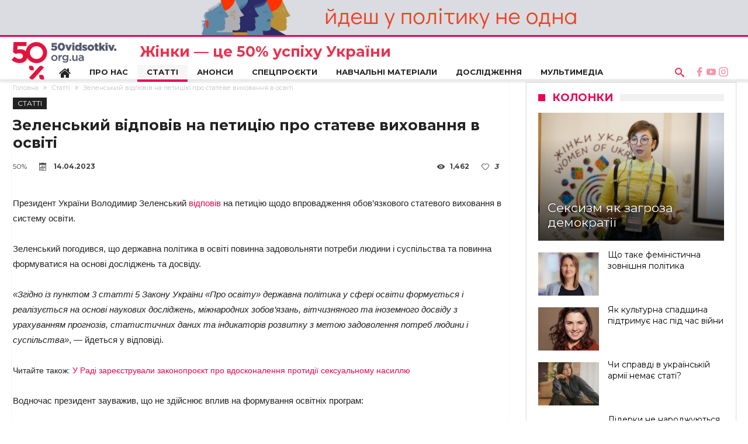

--- FILE ---
content_type: text/html; charset=UTF-8
request_url: https://50vidsotkiv.org.ua/zelenskyj-vidpoviv-na-petytsiyu-pro-stateve-vyhovannya-v-osviti/?_page=4
body_size: 25362
content:
<!DOCTYPE html>
<html lang="uk" prefix="og: http://ogp.me/ns#" prefix="og: http://ogp.me/ns#">
<head>
    <meta http-equiv="X-UA-Compatible" content="IE=edge" />
    <meta http-equiv="Content-Type" content="text/html; charset=utf-8"/>
    <meta name="viewport" content="width=device-width, initial-scale=1, maximum-scale=1, user-scalable=0" />

    <title>Зеленський відповів на петицію про статеве виховання в освіті</title>

<!-- Google Tag Manager for WordPress by gtm4wp.com -->
<script data-cfasync="false" data-pagespeed-no-defer type="text/javascript">//<![CDATA[
	var gtm4wp_datalayer_name = "dataLayer";
	var dataLayer = dataLayer || [];
//]]>
</script>
<!-- End Google Tag Manager for WordPress by gtm4wp.com -->
<!-- This site is optimized with the Yoast SEO Premium plugin v9.3 - https://yoast.com/wordpress/plugins/seo/ -->
<meta name="description" content="Президент Володимир Зеленський відповів на петицію щодо впровадження обов’язкового статевого виховання в систему освіти України."/>
<link rel="canonical" href="https://50vidsotkiv.org.ua/zelenskyj-vidpoviv-na-petytsiyu-pro-stateve-vyhovannya-v-osviti/" />
<meta property="og:locale" content="uk_UA" />
<meta property="og:type" content="article" />
<meta property="og:title" content="Зеленський відповів на петицію про статеве виховання в освіті" />
<meta property="og:description" content="Президент Володимир Зеленський відповів на петицію щодо впровадження обов’язкового статевого виховання в систему освіти України." />
<meta property="og:url" content="https://50vidsotkiv.org.ua/zelenskyj-vidpoviv-na-petytsiyu-pro-stateve-vyhovannya-v-osviti/" />
<meta property="og:site_name" content="Жінки — це 50% успіху України" />
<meta property="article:publisher" content="https://www.facebook.com/50vidsotkiv.org.ua/" />
<meta property="article:tag" content="Ірина Тишко" />
<meta property="article:tag" content="відповідь на петицію" />
<meta property="article:tag" content="Володимир Зеленський" />
<meta property="article:tag" content="петиція" />
<meta property="article:tag" content="сексуальна освіта" />
<meta property="article:section" content="Статті" />
<meta property="article:published_time" content="2023-04-14T10:43:17+03:00" />
<meta property="article:modified_time" content="2023-04-14T10:43:18+03:00" />
<meta property="og:updated_time" content="2023-04-14T10:43:18+03:00" />
<meta property="og:image" content="https://50vidsotkiv.org.ua/wp-content/uploads/2023/04/10_main.jpeg" />
<meta property="og:image:secure_url" content="https://50vidsotkiv.org.ua/wp-content/uploads/2023/04/10_main.jpeg" />
<meta property="og:image:width" content="720" />
<meta property="og:image:height" content="411" />
<meta property="og:image:alt" content="Петиція сексуальна освіта" />
<meta name="twitter:card" content="summary" />
<meta name="twitter:description" content="Президент Володимир Зеленський відповів на петицію щодо впровадження обов’язкового статевого виховання в систему освіти України." />
<meta name="twitter:title" content="Зеленський відповів на петицію про статеве виховання в освіті" />
<meta name="twitter:image" content="https://50vidsotkiv.org.ua/wp-content/uploads/2023/04/10_main.jpeg" />
<!-- / Yoast SEO Premium plugin. -->

<link rel='dns-prefetch' href='//fonts.googleapis.com' />
<link rel='dns-prefetch' href='//s.w.org' />
<link rel="alternate" type="application/rss+xml" title="Жінки — це 50% успіху України &raquo; стрічка" href="https://50vidsotkiv.org.ua/feed/" />
<link rel="alternate" type="application/rss+xml" title="Жінки — це 50% успіху України &raquo; Канал коментарів" href="https://50vidsotkiv.org.ua/comments/feed/" />
		<script type="text/javascript">
			window._wpemojiSettings = {"baseUrl":"https:\/\/s.w.org\/images\/core\/emoji\/12.0.0-1\/72x72\/","ext":".png","svgUrl":"https:\/\/s.w.org\/images\/core\/emoji\/12.0.0-1\/svg\/","svgExt":".svg","source":{"concatemoji":"https:\/\/50vidsotkiv.org.ua\/wp-includes\/js\/wp-emoji-release.min.js"}};
			/*! This file is auto-generated */
			!function(e,a,t){var n,r,o,i=a.createElement("canvas"),p=i.getContext&&i.getContext("2d");function s(e,t){var a=String.fromCharCode;p.clearRect(0,0,i.width,i.height),p.fillText(a.apply(this,e),0,0);e=i.toDataURL();return p.clearRect(0,0,i.width,i.height),p.fillText(a.apply(this,t),0,0),e===i.toDataURL()}function c(e){var t=a.createElement("script");t.src=e,t.defer=t.type="text/javascript",a.getElementsByTagName("head")[0].appendChild(t)}for(o=Array("flag","emoji"),t.supports={everything:!0,everythingExceptFlag:!0},r=0;r<o.length;r++)t.supports[o[r]]=function(e){if(!p||!p.fillText)return!1;switch(p.textBaseline="top",p.font="600 32px Arial",e){case"flag":return s([127987,65039,8205,9895,65039],[127987,65039,8203,9895,65039])?!1:!s([55356,56826,55356,56819],[55356,56826,8203,55356,56819])&&!s([55356,57332,56128,56423,56128,56418,56128,56421,56128,56430,56128,56423,56128,56447],[55356,57332,8203,56128,56423,8203,56128,56418,8203,56128,56421,8203,56128,56430,8203,56128,56423,8203,56128,56447]);case"emoji":return!s([55357,56424,55356,57342,8205,55358,56605,8205,55357,56424,55356,57340],[55357,56424,55356,57342,8203,55358,56605,8203,55357,56424,55356,57340])}return!1}(o[r]),t.supports.everything=t.supports.everything&&t.supports[o[r]],"flag"!==o[r]&&(t.supports.everythingExceptFlag=t.supports.everythingExceptFlag&&t.supports[o[r]]);t.supports.everythingExceptFlag=t.supports.everythingExceptFlag&&!t.supports.flag,t.DOMReady=!1,t.readyCallback=function(){t.DOMReady=!0},t.supports.everything||(n=function(){t.readyCallback()},a.addEventListener?(a.addEventListener("DOMContentLoaded",n,!1),e.addEventListener("load",n,!1)):(e.attachEvent("onload",n),a.attachEvent("onreadystatechange",function(){"complete"===a.readyState&&t.readyCallback()})),(n=t.source||{}).concatemoji?c(n.concatemoji):n.wpemoji&&n.twemoji&&(c(n.twemoji),c(n.wpemoji)))}(window,document,window._wpemojiSettings);
		</script>
		<style type="text/css">
img.wp-smiley,
img.emoji {
	display: inline !important;
	border: none !important;
	box-shadow: none !important;
	height: 1em !important;
	width: 1em !important;
	margin: 0 .07em !important;
	vertical-align: -0.1em !important;
	background: none !important;
	padding: 0 !important;
}
</style>
	<link rel='stylesheet' id='bdaia_shorty-style-css'  href='https://50vidsotkiv.org.ua/wp-content/plugins/bdaia-shortcodes/assets/style.css' type='text/css' media='all' />
<link rel='stylesheet' id='embed-pdf-viewer-css'  href='https://50vidsotkiv.org.ua/wp-content/plugins/embed-pdf-viewer/css/embed-pdf-viewer.css' type='text/css' media='screen' />
<link rel='stylesheet' id='formidable-css'  href='https://50vidsotkiv.org.ua/wp-content/plugins/formidable/css/formidableforms.css' type='text/css' media='all' />
<link rel='stylesheet' id='pt-cv-public-style-css'  href='https://50vidsotkiv.org.ua/wp-content/plugins/content-views-query-and-display-post-page/public/assets/css/cv.css' type='text/css' media='all' />
<link rel='stylesheet' id='wp-block-library-css'  href='https://50vidsotkiv.org.ua/wp-includes/css/dist/block-library/style.min.css' type='text/css' media='all' />
<link rel='stylesheet' id='wp-block-library-theme-css'  href='https://50vidsotkiv.org.ua/wp-includes/css/dist/block-library/theme.min.css' type='text/css' media='all' />
<link rel='stylesheet' id='quotescollection-block-quotes-css'  href='https://50vidsotkiv.org.ua/wp-content/plugins/quotes-collection/blocks/quotes/style.css' type='text/css' media='all' />
<link rel='stylesheet' id='quotescollection-block-random-quote-css'  href='https://50vidsotkiv.org.ua/wp-content/plugins/quotes-collection/blocks/random-quote/style.css' type='text/css' media='all' />
<link rel='stylesheet' id='bdaia_shorty_stylesheet-css'  href='https://50vidsotkiv.org.ua/wp-content/plugins/bdaia-shortcodes/assets/shortcodes.css' type='text/css' media='all' />
<link rel='stylesheet' id='font-awesome-css'  href='https://50vidsotkiv.org.ua/wp-content/plugins/post-carousel/public/assets/css/font-awesome.min.css' type='text/css' media='all' />
<link rel='stylesheet' id='pcp_swiper-css'  href='https://50vidsotkiv.org.ua/wp-content/plugins/post-carousel/public/assets/css/swiper-bundle.min.css' type='text/css' media='all' />
<link rel='stylesheet' id='pcp-style-css'  href='https://50vidsotkiv.org.ua/wp-content/plugins/post-carousel/public/assets/css/style.min.css' type='text/css' media='all' />
<style id='pcp-style-inline-css' type='text/css'>
#pcp_wrapper-10445 .sp-pcp-row{ margin-right: -10px;margin-left: -10px;}#pcp_wrapper-10445 .sp-pcp-row [class*='sp-pcp-col-']{padding-right: 10px;padding-left: 10px;padding-bottom: 20px;}.pcp-wrapper-10445 .sp-pcp-title a {color: #333333;display: inherit;} .pcp-wrapper-10445 .sp-pcp-title a:hover {color: #e44646;}.pcp-wrapper-10445 .sp-pcp-post-content{color: #333333; }#pcp_wrapper-10445 .dots .swiper-pagination-bullet{ background: #cccccc; } #pcp_wrapper-10445 .dots .swiper-pagination-bullet-active { background: #333333; }#pcp_wrapper-10445 .pcp-button-prev, #pcp_wrapper-10445 .pcp-button-next{ background-image: none; background-size: auto; background-color: #e96443; font-size: px; height: 33px; width: 33px; margin-top: 8px; border: 1px solid #e96443; text-align: center; line-height: 30px; -webkit-transition: 0.3s; border-radius: ; }#pcp_wrapper-10445 .pcp-button-prev:hover, #pcp_wrapper-10445 .pcp-button-next:hover{ background-color: #e96443; border-color: #e96443; } #pcp_wrapper-10445 .pcp-button-prev .fa, #pcp_wrapper-10445 .pcp-button-next .fa { color: #ffffff; } #pcp_wrapper-10445 .pcp-button-prev:hover .fa, #pcp_wrapper-10445 .pcp-button-next:hover .fa { color: #ffffff; } #pcp_wrapper-10445.pcp-carousel-wrapper .sp-pcp-post{ margin-top: 0; }#pcp_wrapper-10445 .sp-pcp-post {padding: 0 0 0 0;}#pcp_wrapper-10445 .sp-pcp-post {border: 0px solid #e2e2e2;}#pcp_wrapper-10445 .sp-pcp-post {border-radius: 0;}#pcp_wrapper-10445 .sp-pcp-post{background-color: transparent;}.pcp-wrapper-10445 .sp-pcp-post-meta li,.pcp-wrapper-10445 .sp-pcp-post-meta ul,.pcp-wrapper-10445 .sp-pcp-post-meta li a{color: #333333;}.pcp-wrapper-10445 .sp-pcp-post-meta li a:hover{color: #e44646;}
</style>
<link rel='stylesheet' id='widgetopts-styles-css'  href='https://50vidsotkiv.org.ua/wp-content/plugins/widget-options/assets/css/widget-options.css' type='text/css' media='all' />
<link rel='stylesheet' id='wpemfb-lightbox-css'  href='https://50vidsotkiv.org.ua/wp-content/plugins/wp-embed-facebook/templates/lightbox/css/lightbox.css' type='text/css' media='all' />
<link rel='stylesheet' id='animate-css'  href='https://50vidsotkiv.org.ua/wp-content/plugins/wp-quiz/assets/frontend/css/animate.css' type='text/css' media='all' />
<link rel='stylesheet' id='wp-quiz-css'  href='https://50vidsotkiv.org.ua/wp-content/plugins/wp-quiz/assets/frontend/css/wp-quiz.css' type='text/css' media='all' />
<link rel='stylesheet' id='quotescollection-css'  href='https://50vidsotkiv.org.ua/wp-content/plugins/quotes-collection/css/quotes-collection.css' type='text/css' media='all' />
<link crossorigin="anonymous" rel='stylesheet' id='Montserrat-css'  href='https://fonts.googleapis.com/css?family=Montserrat%3Aregular%2C700' type='text/css' media='all' />
<link crossorigin="anonymous" rel='stylesheet' id='woohoo-google-fonts-css'  href='https://fonts.googleapis.com/css?family=Oswald%3A400%2C300%2C700%7CLato%3A400%2C300%2C700%2C900%7CWork+Sans%3A400%2C300%2C500%2C600%2C700%2C800%2C900%7COpen+Sans%3A400%2C600%2C700%2C800%7CPlayfair+Display%3A400%2C700%2C900%2C400italic%7CRaleway%3A400%2C300%2C500%2C600%2C700%2C800%2C900%7CRoboto%3A400%2C300%2C100%2C700%7CMontserrat%3A400%2C700&#038;subset=latin%2Cgreek%2Cgreek-ext%2Cvietnamese%2Ccyrillic-ext%2Clatin-ext%2Ccyrillic' type='text/css' media='all' />
<link rel='stylesheet' id='tablepress-default-css'  href='https://50vidsotkiv.org.ua/wp-content/tablepress-combined.min.css' type='text/css' media='all' />
<link rel='stylesheet' id='tablepress-responsive-tables-css'  href='https://50vidsotkiv.org.ua/wp-content/plugins/tablepress-responsive-tables/css/tablepress-responsive.min.css' type='text/css' media='all' />
<link rel='stylesheet' id='woohoo-default-css'  href='https://50vidsotkiv.org.ua/wp-content/themes/woohoo/css/style.css' type='text/css' media='all' />
<style id='woohoo-default-inline-css' type='text/css'>
body.category-5347 div.bdaia-blocks div.bdaia-post-rating{display: none !important;}body.category-5347 div.bdaia-blocks div.bdaia-post-author-name{display: none !important;}body.category-5347 div.bdaia-blocks div.bdaia-post-date, body.category-5347 div.bdaia-blocks.bdaia-block22 div.block-article .bdaia-post-date{display: none !important;}body.category-5347 div.bdaia-blocks div.bdaia-post-cat-list, div.bdaia-blocks .block-info-cat, body.category-5347 div.bdaia-blocks.bdaia-block22 div.block-article .bdaia-post-cat-list{display: none !important;}body.category-5347 div.bdaia-blocks div.bdaia-post-comment{display: none !important;}body.category-5347 div.bdaia-blocks div.bdaia-post-view{display: none !important;}
</style>
<link rel='stylesheet' id='wooohoo-ilightbox-skin-css'  href='https://50vidsotkiv.org.ua/wp-content/themes/woohoo/css/ilightbox/dark-skin/skin.css' type='text/css' media='all' />
<link rel='stylesheet' id='wooohoo-ilightbox-skin-black-css'  href='https://50vidsotkiv.org.ua/wp-content/themes/woohoo/css/ilightbox/metro-black-skin/skin.css' type='text/css' media='all' />
<script type='text/javascript'>
/* <![CDATA[ */
var bd_w_blocks = {"bdaia_w_ajax_url":"https:\/\/50vidsotkiv.org.ua\/wp-admin\/admin-ajax.php","bdaia_w_ajax_nonce":"d8a33e2f72"};
var bd_blocks = {"bdaia_ajax_url":"https:\/\/50vidsotkiv.org.ua\/wp-admin\/admin-ajax.php","bdaia_ajaxnonce":"d8a33e2f72"};
var bd_script = {"post_id":"34843","ajaxurl":"https:\/\/50vidsotkiv.org.ua\/wp-admin\/admin-ajax.php"};
/* ]]> */
</script>
<script type='text/javascript' src='https://50vidsotkiv.org.ua/wp-includes/js/jquery/jquery.js'></script>
<script type='text/javascript' src='https://50vidsotkiv.org.ua/wp-includes/js/jquery/jquery-migrate.min.js'></script>
<script type='text/javascript' src='https://50vidsotkiv.org.ua/wp-content/plugins/bdaia-shortcodes/assets/js/scripts.js'></script>
<script type='text/javascript' src='https://50vidsotkiv.org.ua/wp-content/plugins/bdaia-shortcodes/assets/js/shorty-min.js'></script>
<script type='text/javascript' src='https://50vidsotkiv.org.ua/wp-content/plugins/wp-embed-facebook/templates/lightbox/js/lightbox.min.js'></script>
<script type='text/javascript'>
/* <![CDATA[ */
var WEF = {"local":"uk_UA","version":"v6.0","fb_id":""};
/* ]]> */
</script>
<script type='text/javascript' src='https://50vidsotkiv.org.ua/wp-content/plugins/wp-embed-facebook/inc/js/fb.min.js'></script>
<script type='text/javascript'>
/* <![CDATA[ */
var WptbFrontendData = {"stylePass":{"stylesheets":{"wp-table-builder-css":"https:\/\/50vidsotkiv.org.ua\/wp-content\/plugins\/wp-table-builder\/inc\/frontend\/css\/wp-table-builder-frontend.css?version=1.3.4"}},"generalStyles":""};
/* ]]> */
</script>
<script type='text/javascript' src='https://50vidsotkiv.org.ua/wp-content/plugins/wp-table-builder/inc/frontend/js/wp-table-builder-frontend.js'></script>
<script type='text/javascript' src='https://50vidsotkiv.org.ua/wp-content/plugins/duracelltomi-google-tag-manager/js/gtm4wp-form-move-tracker.js'></script>
<script type='text/javascript'>
/* <![CDATA[ */
var quotescollectionAjax = {"ajaxUrl":"https:\/\/50vidsotkiv.org.ua\/wp-admin\/admin-ajax.php","nonce":"f82f083cce","nextQuote":"\u041d\u0430\u0441\u0442\u0443\u043f\u043d\u0430 \u0446\u0438\u0442\u0430\u0442\u0430 \u00bb","loading":"\u0437\u0430\u0432\u0430\u043d\u0442\u0430\u0436\u0435\u043d\u043d\u044f...","error":"\u041f\u043e\u043c\u0438\u043b\u043a\u0430 \u043e\u0442\u0440\u0438\u043c\u0430\u043d\u043d\u044f \u0446\u0438\u0442\u0430\u0442\u0438","autoRefreshMax":"20","autoRefreshCount":"0"};
/* ]]> */
</script>
<script type='text/javascript' src='https://50vidsotkiv.org.ua/wp-content/plugins/quotes-collection/js/quotes-collection.js'></script>
<link rel='https://api.w.org/' href='https://50vidsotkiv.org.ua/wp-json/' />
<link rel="EditURI" type="application/rsd+xml" title="RSD" href="https://50vidsotkiv.org.ua/xmlrpc.php?rsd" />
<link rel="wlwmanifest" type="application/wlwmanifest+xml" href="https://50vidsotkiv.org.ua/wp-includes/wlwmanifest.xml" /> 
<meta name="generator" content="WordPress 5.4.18" />
<link rel='shortlink' href='https://50vidsotkiv.org.ua/?p=34843' />
<link rel="alternate" type="application/json+oembed" href="https://50vidsotkiv.org.ua/wp-json/oembed/1.0/embed?url=https%3A%2F%2F50vidsotkiv.org.ua%2Fzelenskyj-vidpoviv-na-petytsiyu-pro-stateve-vyhovannya-v-osviti%2F" />
<link rel="alternate" type="text/xml+oembed" href="https://50vidsotkiv.org.ua/wp-json/oembed/1.0/embed?url=https%3A%2F%2F50vidsotkiv.org.ua%2Fzelenskyj-vidpoviv-na-petytsiyu-pro-stateve-vyhovannya-v-osviti%2F&#038;format=xml" />
 <style> .ppw-ppf-input-container { background-color: !important; padding: px!important; border-radius: px!important; } .ppw-ppf-input-container div.ppw-ppf-headline { font-size: px!important; font-weight: !important; color: !important; } .ppw-ppf-input-container div.ppw-ppf-desc { font-size: px!important; font-weight: !important; color: !important; } .ppw-ppf-input-container label.ppw-pwd-label { font-size: px!important; font-weight: !important; color: !important; } div.ppwp-wrong-pw-error { font-size: px!important; font-weight: !important; color: #dc3232!important; background: !important; } .ppw-ppf-input-container input[type='submit'] { color: !important; background: !important; } .ppw-ppf-input-container input[type='submit']:hover { color: !important; background: !important; } .ppw-ppf-desc-below { font-size: px!important; font-weight: !important; color: !important; } </style> <script type="text/javascript">document.documentElement.className += " js";</script>

<!-- Google Tag Manager for WordPress by gtm4wp.com -->
<script data-cfasync="false" data-pagespeed-no-defer type="text/javascript">//<![CDATA[
	var dataLayer_content = {"pagePostType":"post","pagePostType2":"single-post","pageCategory":["articles"],"pageAttributes":["irina-tishko","vidpovid-na-petytsiyu","volodymyr-zelenskyj","petytsiya","seksualna-osvita"],"pagePostAuthor":"50%"};
	dataLayer.push( dataLayer_content );//]]>
</script>
<script data-cfasync="false">//<![CDATA[
(function(w,d,s,l,i){w[l]=w[l]||[];w[l].push({'gtm.start':
new Date().getTime(),event:'gtm.js'});var f=d.getElementsByTagName(s)[0],
j=d.createElement(s),dl=l!='dataLayer'?'&l='+l:'';j.async=true;j.src=
'//www.googletagmanager.com/gtm.'+'js?id='+i+dl;f.parentNode.insertBefore(j,f);
})(window,document,'script','dataLayer','GTM-MH6T4HB');//]]>
</script>
<!-- End Google Tag Manager -->
<!-- End Google Tag Manager for WordPress by gtm4wp.com -->        <script type="text/javascript">
            /* <![CDATA[ */
            var sf_position = '0';
            var sf_templates = "<a href=\"{search_url_escaped}\"><span class=\"sf_text\">\u041f\u043e\u0434\u0438\u0432\u0438\u0442\u0438\u0441\u044c \u0432\u0441\u0456 \u0440\u0435\u0437\u0443\u043b\u044c\u0442\u0430\u0442\u0438<\/span><\/a>";
            var sf_input = '.search-live';
            jQuery(document).ready(function(){
                jQuery(sf_input).ajaxyLiveSearch({"expand":false,"searchUrl":"https:\/\/50vidsotkiv.org.ua\/?s=%s","text":"Search","delay":500,"iwidth":180,"width":315,"ajaxUrl":"https:\/\/50vidsotkiv.org.ua\/wp-admin\/admin-ajax.php","rtl":0});
                jQuery(".live-search_ajaxy-selective-input").keyup(function() {
                    var width = jQuery(this).val().length * 8;
                    if(width < 50) {
                        width = 50;
                    }
                    jQuery(this).width(width);
                });
                jQuery(".live-search_ajaxy-selective-search").click(function() {
                    jQuery(this).find(".live-search_ajaxy-selective-input").focus();
                });
                jQuery(".live-search_ajaxy-selective-close").click(function() {
                    jQuery(this).parent().remove();
                });
            });
            /* ]]> */
        </script>
    <link rel="shortcut icon" href="/wp-content/uploads/2019/11/favicon-1.png" type="image/x-icon" /><link rel="apple-touch-icon-precomposed" href="/wp-content/uploads/2019/11/favicon-1.png" /><link rel="apple-touch-icon-precomposed" sizes="114x114" href="/wp-content/uploads/2019/11/favicon-1.png" /><link rel="apple-touch-icon-precomposed" sizes="72x72" href="/wp-content/uploads/2019/11/favicon-1.png" /><link rel="apple-touch-icon-precomposed" sizes="144x144" href="/wp-content/uploads/2019/11/favicon-1.png" /><script type="text/javascript">
/* <![CDATA[ */
var userRating = {"ajaxurl":"https://50vidsotkiv.org.ua/wp-admin/admin-ajax.php" , "your_rating":"" , "nonce":"d8a33e2f72"};
var userLike = {"ajaxurl":"https://50vidsotkiv.org.ua/wp-admin/admin-ajax.php" , "nonce":"d8a33e2f72"};
/* ]]> */
var bdaia_theme_uri = 'https://50vidsotkiv.org.ua/wp-content/themes/woohoo';
</script>
<style type="text/css">
body {}.bdaia-header-default .header-container .logo .site-name{font-weight: bold; text-transform: uppercase; }
.bdaia-header-default .topbar .top-nav > li > a{font-weight: bold; }
.bdaia-header-default #navigation .primary-menu #menu-primary > li > a{font-size : 11px; font-weight: bold; text-transform: uppercase; }
.bdaia-header-default #navigation .primary-menu ul#menu-primary div.bd_mega ul.bd_mega.sub-menu > li, div.bdaia-anp-inner li a{text-transform: uppercase; }
#bdCheckAlso h4.block-title, .bd-sidebar h4.block-title, div.bdaia-footer h4.block-title, #bdaia-ralated-posts .bdaia-ralated-posts-head li a, .bdaia-widget-tabs .bdaia-tabs-nav li a{font-family: 'Montserrat'; }
#bdCheckAlso h4.block-title, .bd-sidebar h4.block-title {font-size:18px !important;}

.menu-label {font-weight:600 !important;}


body.tag.tag-world .bd-main .bdaia-block-wrap {padding-top: 0 !important;}

input.wpcf7-form-control.wpcf7-text {width: 100%; max-width: 100%;}

body.archive.category .bdaia-blocks.bdaia-block6 {margin-top: -30px; }

.womansuccess {font-size: 25px;
    color: #ea324f;
    font-weight: 800;
    margin-top: 15px;
    margin-bottom: -10px;}

.bdaia-hibryd-e3 {display:none;}

.avatar {border-radius: 50px;
    width: 45px;
    align-content: center;
    margin-top: -15px;
    margin-right: 5px;}

@media (max-width: 1023px) and (min-width: 768px) {
.bdaia-fp-flexslider {
    display:none;}
.editorspick {
    width: 100% !important;
}
.womansuccess {
    font-size: 25px;
    color: #ea324f;
    font-weight: 800;
    margin: 15px 0px 0px 31% !important;
    text-align: left;
}

.site-title {float: left; margin-left: 45px !important;}
.bdaia-header-default div.header-wrapper.bdaia-hibryd-menu div.logo img {
    width: auto;
    max-width: 100%;
    max-height: 60px;
    padding: 8px 0;
}
.bdayh-click-open {
    height: 63px !important;
}
.bd-ClickOpen span {
    top: 11px !important;
}
.footer-about-us-inner {
    width: 85% !important;
    margin-left: auto !important;
    margin-right: auto !important;
}

}


@media (max-width: 901px) and (min-width: 1023px) {
.site-title {float: left; padding-left: 10px !important;}
.bdaia-header-default #navigation .primary-menu ul {
    list-style: none;
    margin: 0px 0 0 75px;
    bottom: 0;
    position: absolute;
} 
}
@media (max-width: 1015px) and (min-width: 750px) {
.socialmedia, .langbox {display:none;}
}

.langbox {
        float: right;
    margin-right: 10px;
    height: 12px;
    bottom: 0;
    position: relative;
    display: block;
    margin-top: 25px;
    text-align: center;
}
.socialmedia {
   float: right;
    margin-right: 5px;
    height: 15px;
    width: 6%;
    bottom: 0;
    position: relative;
    display: block;
    margin-top: 27px;
    text-align: center;
}

.socialmobile {
   float: left;
    margin-right: 5px;
    height: 15px;
    width: 24%;
    bottom: 0;
    position: relative;
    display: block;
    margin-top: 0px;
    text-align: center;
}

.socialimg {margin-right: 2%}

.socialmedia a {opacity: 0.5;}
.socialmedia a:hover {opacity: 1;}

.langbox a {opacity: 0.5; color: #9e9e9e; margin-left:5px;}
.langbox a:active {opacity: 0.5; color: #ea324f;}
.langbox a:hover {opacity: 1; color: #ea324f;}


#zolbox { background-color: #ea324f;
    color: #ffffff;}
#zolbox .white { background-color: #ea324f !important;
    color: #ffffff;}
#zolbox .block-title {color: #ffffff;}
#zolbox h4.block-title span { background-color: #ffffff  !important;
    color: #ea324f;}
#zolbox h4.block-title:before  { background-color: #ffffff !important;}

#zolbox h3 {font-weight: 800;
    margin: 5px 0 0px;}

#zolbox  .sa_owl_theme .owl-dots .active span {background-color: rgba(255, 255, 255, 0.5) !important;}


#zolbox h3 {text-transform:uppercase;}
#zolbox {background-color: transparent !important; margin-bottom: 30px !important;}
#zolbox h4.block-title:before {background-color: #ea324f !important;}
#zolbox h4.block-title span {
    background-color: #ffffff !important;
    color: #ea324f !important;}

#zolbox .block-title       { padding: 0;
    position: relative;
    z-index: 2;
    text-align: initial;
    margin: 0 0 26px 0;
    background-color: #f0f0f0;
    font-size: 18px;
    font-weight: 700;
    line-height: 15px;
    height: 14px;
    font-style: normal;
    letter-spacing: normal;
    text-transform: uppercase;
    font-family: 'Montserrat', sans-serif;
}

.woohoo-footer-top-area h4.block-title {background-color: transparent !important;}
.woohoo-footer-top-area h4.block-title span {background-color: transparent !important;}

#zolbox div.widget.bdaia-widget .widget-inner img {border: #ea324f solid 5px;}
div.sa_hover_container p {color:#e2cece;}



.bdaia-footer-e3-desktop {display:none !important;}

div.bdaia-footer-widgets {box-shadow: none !important;}

div.bdaia-footer .footer-widget-inner {
    float: left;
    padding: 0 27px;
    margin-top: 30px;
    margin-bottom:  30px;
}


#study-box h3 {text-transform:uppercase;}
#study-box {background-color: transparent !important;}
#study-box h4.block-title:before {background-color: #EA0253 !important;}
#study-box h4.block-title span {
    background-color: #ffffff !important;
    color: #000000 !important;}

#study-box .block-title, #research-box .block-title      { padding: 0;
    position: relative;
    z-index: 2;
    text-align: initial;
    margin: 0 0 26px 0;
    background-color: #000000;
    font-size: 18px;
    font-weight: 700;
    line-height: 15px;
    height: 14px;
    font-style: normal;
    letter-spacing: normal;
    text-transform: uppercase;
    font-family: 'Montserrat', sans-serif;
}

#research-box .pt-cv-pagination-wrapper {margin: 0px;}
.pt-cv-clear-pagination {margin-bottom: 19px;}

.pt-cv-wrapper .pagination>.active>a {background-color: #EA0253; color: #00000;}
.pt-cv-wrapper .pagination>.active>a:hover {background-color: #EA0253; color: #00000;}
.bdaia-header-default a {font-weight: 400 !important;}

.bdaia-header-default #navigation .primary-menu #menu-primary > li > a {font-weight:600px !important; font-size:13px !important;}

.pt-cv-title a {font-weight:400px;}
.pt-cv-pagination-wrapper {margin: 0 0 !important;}


.fp1-post-content-inner h2.entry-title {font-size: 2em;
    font-weight: bold; padding-top: 35px;}

.fp1-post-content-inner h2.entry-title a {
    width:90%; 
    color: #ffffff;
    font-size: 25px; }


.specprojects-title, .specprojects-title2 {
   margin: 0 auto 10px auto;
    padding: 0;
    font-size: 33px;
    font-weight: 400;
    line-height: 42px;
    font-style: normal;
    letter-spacing: normal;
    text-transform: none;
    
    margin-bottom: 21px;
    font-family: 'Montserrat',sans-serif;
}
.specprojects-title2 {margin-top: 69px;}


.specprojects-title a {color: #000;}
.specprojects-title a:hover {color: #EA0253;}
.specprojects-title2 a {color: #000;}
.specprojects-title2 a:hover {color: #EA0253;}



.specprojects-text {
    color: #777 !important;
    margin: 10px auto 0;
    padding: 0;
    font-size: 14px !important;;
    line-height: 23px !important;;
    position: relative;
    text-align: justify;
}
#research-box {height: 450px !important;}
#study-box  {height: 450px !important;}

@media (min-width: 1024px) and (max-width: 1170px) {
.site-title {float: left; padding-left: 10px !important;}
.bdaia-header-default #navigation .primary-menu ul {
    list-style: none;
    margin: 0px 0 0 75px;
    bottom: 0;
    position: absolute;
}}
@media (min-width: 768px) and (max-width: 1170px) {
.socialmedia, .langbox {display:none;}}
@media (max-width: 760px) {
.bdaia-fp-flexslider {
    display:none;}
.editorspick {
    width: 100% !important;
}
.womansuccess {
    font-size: 18px;
    color: #ea324f;
    font-weight: 800;
    margin: 6px 0px 0px 54% !important;
    text-align: left;
}

.site-title {float: left; margin-left: 45px !important;}
.bdaia-header-default div.header-wrapper.bdaia-hibryd-menu div.logo img {
    width: auto;
    max-width: 100%;
    max-height: 60px;
    padding: 8px 0;
}
.bdayh-click-open {
    height: 63px !important;
}
.bd-ClickOpen span {
    top: 11px !important;
}
.footer-about-us-inner {
    width: 85% !important;
    margin-left: auto !important;
    margin-right: auto !important;
}
.socialmedia, .langbox {display:none;}}
</style><link rel="amphtml" href="https://50vidsotkiv.org.ua/zelenskyj-vidpoviv-na-petytsiyu-pro-stateve-vyhovannya-v-osviti/amp/">		<style type="text/css" id="wp-custom-css">
			
.wp-embed-responsive .wp-block-embed.wp-embed-aspect-16-9 .wp-block-embed__wrapper:before {
    padding-top: 0% !important;
}

.topbanner {
	background:#DBDCE1;
	z-index:10000;
	text-align:center;             
	float:center;}


.bg-cover {top:54px !important;}


.bdaia-mc4wp-form-icon, .bdaia-mc4wp-aform-p, .bdaia-mc4wp-bform-p, .mc4wp-success  {display:none;}

.pidpyska-title {
	font-size: 18px;
  font-weight: 700;
  line-height: 20px;
  text-transform: uppercase;
  width: 40%;
  margin-right: 2%;
}

.pidpyska {
	display:inline-flex;
  width:100%;
  background: #ea324f;
  padding: 2%;margin: -2% 0 0 0;
}

 @media screen and (max-width: 768px) {
   
.pidpyska {
	display:block;
}

.pidpyska-email input{
	font-size: 12px;
}
	
	 
.pidpyska input[type=submit] {
    width:100%;
}

.pidpyska input[type=email] {
  width:100%;
}


    }



.pidpyska-email input{
	font-size: 18px;
  background: #fff !important;
  color: #EA3245 !important;
}

.pidpyska-latest {
    margin-top: 10px;
    margin-bottom: 9px;
    margin-left: 3%;
}


.pidpyska-latest a {
	font-size:15px !important;
	color: #fff !important;
}


.pidpyska-latest a:hover {
	color: #000 !important;
}

.wq-result-title.wq_resultTitle {
    margin-top: 10px !important;
    margin-bottom: 10px !important;
}
.wq-result-score.wq_resultScoreCtr {
    color: #ea0253 !important;
}


@media only screen and (max-width: 767px) {
	.lesya-results {width:100%!important;margin-left:0%!important;margin-right:0%!important;margin-top:0%!important;background-color:#F3C8B7;color:#001636;padding:0%;border-radius:20px;display: block !important;font-family: Montserrat;}
	.lesya-image {display: block !important;padding-top: 4%;margin-left: 4%;}
.lesya-results h1 {color:#B5303F;font-size:25px;font-weight:900;margin-bottom:0px;text-align: center;}
.lesya-results h2 {color:#B5303F;font-size:13px;font-weight:400;margin-top:0px;text-align: center;}
	p img {margin: 2% 2% 2% 2%}
	
.lesya-results .pytannya {color:#797979;font-size:15px;font-weight:300;line-height:0.9em;text-align:center;}
.lesya-results blockquote.quotescollection-quote { margin:0px;padding-left: 4%;}
.lesya-results blockquote.quotescollection-quote p {color:#001636;font-size:15px;font-weight:700;text-align:left;line-height:1.2em;}
	.button {margin: 5% 0% 0% 4%!important;}
	
}
		</style>
		
</head>
<body class="post-template-default single single-post postid-34843 single-format-standard wp-embed-responsive  has-lazy-load" = >


<div class="topbanner">
	<a href="https://neodna.org.ua/" target="_blank">
	<img src="/wp-content/banners/neodna-banner.png">
	</a>	
</div>

<div class="page-outer bdaia-header-default bdaia-lazyload  sticky-nav-on  bdaia-post-template-default  bdaia-sidebar-right ">
	<div class="bg-cover"></div>
			<aside id="bd-MobileSiderbar">

							<div class="search-mobile">
					<form role="search" method="get" class="search-form" action="https://50vidsotkiv.org.ua/">
				<label>
					<span class="screen-reader-text">Пошук:</span>
					<input type="search" class="search-field" placeholder="Пошук &hellip;" value="" name="s" />
				</label>
				<input type="submit" class="search-submit" value="Шукати" />
			</form>				</div>
			
			<div id="mobile-menu"></div>

							<div class="widget-social-links bdaia-social-io-colored">
					<div class="sl-widget-inner">
						<div class="socialmobile">
            <a href="https://www.facebook.com/50vidsotkiv.org.ua/" target="_blank"><img src="/wp-content/uploads/social/50vidsotkiv-facebook.png" class="socialimg"></a>
            <a href="https://www.youtube.com/user/50vidsotkiv" target="_blank"><img src="/wp-content/uploads/social/50vidsotkiv-youtube.png" class="socialimg"></a>
            <a href="https://www.instagram.com/zhinki50/" target="_blank"><img src="/wp-content/uploads/social/50vidsotkiv-instagram.png" class="socialimg"></a></div>
					</div>
				</div>
			
		</aside>
	
	<div id="page">
		<div class="inner-wrapper">
			<div id="warp" class="clearfix  bdaia-sidebar-right ">
				
<div class="header-wrapper bdaia-hibryd-menu">

			<div class="bdayh-click-open">
			<div class="bd-ClickOpen bd-ClickAOpen">
				<span></span>
			</div>
		</div>
	
	
	
	
	
	
<div class="cfix"></div>
<nav id="navigation" class="">
	<div class="navigation-wrapper">
		<div class="bd-container">
			<div class="primary-menu">
													
    <div class="logo site--logo">
		<h2 class="site-title">					            <a href="https://50vidsotkiv.org.ua/" rel="home" title="Жінки — це 50% успіху України">
                <img src="https://50vidsotkiv.org.ua/logo-50vidsotkiv-header.png" alt="Жінки — це 50% успіху України" />
            </a>
		            <script>
                jQuery(document).ready( function($)
                {
                    var retina = window.devicePixelRatio > 1 ? true : false;

                    if ( retina )
                    {
                        jQuery( '.site--logo img' ).attr( 'src', 'https://50vidsotkiv.org.ua/logo-50vidsotkiv.png' );
                        jQuery( '.site--logo img' ).attr( 'width', '250' );
                    }
                } );
            </script>
						</h2>    </div><!-- End Logo -->
								<ul id="menu-primary">
					<li id="menu-item-9142" class=" menu-item menu-item-type-custom menu-item-object-custom bd_depth- bd_menu_item  fa-icon " ><a href="/"> <i class="fa fa fa-home"></i> <span class="menu-label" style=" display:none; " >Головна</span></a>

<div class="mega-menu-content">
</div><li id="menu-item-67" class=" menu-item menu-item-type-post_type menu-item-object-page bd_depth- bd_menu_item " ><a href="https://50vidsotkiv.org.ua/about/">  <span class="menu-label" style="" >Про  нас</span></a>

<div class="mega-menu-content">
</div><li id="menu-item-261" class=" menu-item menu-item-type-taxonomy menu-item-object-category current-post-ancestor current-menu-parent current-post-parent bd_depth- bd_menu_item " ><a href="https://50vidsotkiv.org.ua/publications/articles/">  <span class="menu-label" style="" >Статті</span></a>

<div class="mega-menu-content">
</div><li id="menu-item-9235" class=" menu-item menu-item-type-post_type menu-item-object-page bd_depth- bd_menu_item " ><a href="https://50vidsotkiv.org.ua/anonsy/">  <span class="menu-label" style="" >Анонси</span></a>

<div class="mega-menu-content">
</div><li id="menu-item-9239" class=" menu-item menu-item-type-post_type menu-item-object-page bd_depth- bd_menu_item " ><a href="https://50vidsotkiv.org.ua/spetsproekty/">  <span class="menu-label" style="" >Спецпроєкти</span></a>

<div class="mega-menu-content">
</div><li id="menu-item-9223" class=" menu-item menu-item-type-post_type menu-item-object-page bd_depth- bd_menu_item " ><a href="https://50vidsotkiv.org.ua/navchalni-materialy/">  <span class="menu-label" style="" >Навчальні матеріали</span></a>

<div class="mega-menu-content">
</div><li id="menu-item-10444" class=" menu-item menu-item-type-post_type menu-item-object-page bd_depth- bd_menu_item " ><a href="https://50vidsotkiv.org.ua/doslidzhennya/">  <span class="menu-label" style="" >Дослідження</span></a>

<div class="mega-menu-content">
</div><li id="menu-item-9227" class=" menu-item menu-item-type-post_type menu-item-object-page bd_depth- bd_menu_item " ><a href="https://50vidsotkiv.org.ua/multymedia/">  <span class="menu-label" style="" >Мультимедіа</span></a>

<div class="mega-menu-content">
</div>				</ul>
			</div>
            <div class="womansuccess">Жінки — це 50% успіху України</div>
            
            <div class="socialmedia">
            <a href="https://www.facebook.com/50vidsotkiv.org.ua/" target="_blank"><img src="/wp-content/uploads/social/50vidsotkiv-facebook.png" class="socialimg"></a>
            <a href="https://www.youtube.com/user/50vidsotkiv" target="_blank"><img src="/wp-content/uploads/social/50vidsotkiv-youtube.png" class="socialimg"></a>
            <a href="https://www.instagram.com/zhinki50/" target="_blank"><img src="/wp-content/uploads/social/50vidsotkiv-instagram.png" class="socialimg"></a></div>
            <div class="nav-right-area">
				
							<div class="bdaia-nav-search">
                
                 
                  <div class="bdaia-ns-btn bdaia-io bdaia-io-search"></div>
                    
					<div class="bdaia-ns-wrap">
						<div class="bdaia-ns-content">
							<div class="bdaia-ns-inner">
								<form method="get" id="searchform" action="https://50vidsotkiv.org.ua/">
									<input type="text" class="bbd-search-field search-live" id="s" name="s" value="Пошук" onfocus="if (this.value == 'Пошук') {this.value = '';}" onblur="if (this.value == '') {this.value = 'Пошук';}"  />
									<button type="submit" class="bbd-search-btn"><span class="bdaia-io bdaia-io-search"></span></button>
								</form>
							</div>
                            
						</div>
					</div>
				</div>
			
			
			
			
            </div>

			
			<div class="cfix"></div>
		</div>
	</div>
</nav>
<div class="cfix"></div>
</div>



				
                

				
                

									<div class="cfix"></div>
					<div class="bdaia-hibryd-e3">
						
	<div class="bdaia-header-e3-desktop"><div class="bdaia-e3-container"><a href="http://themeforest.net/item/i/13570398?ref=bdaia"><img src="http://woo.bdayh.com/wp-content/uploads/2016/03/e1.jpg" alt="" /></a></div></div>
					</div>
					<div class="cfix"></div>
																				<div class="bdMain">

<div class="bd-container bdaia-post-template">
	<div class="bd-main bdaia-site-content" id="bdaia-primary">
		<div id="content" role="main">

			<div xmlns:v="http://schema.org/#"  class="bdaia-crumb-container"><span typeof="v:Breadcrumb"><a rel="v:url" property="v:title" class="crumbs-home" href="https://50vidsotkiv.org.ua">Головна</a></span> <span class="delimiter"><span class="bdaia-io bdaia-io-angle-double-right"></span></span> <span typeof="v:Breadcrumb"><a rel="v:url" property="v:title" href="https://50vidsotkiv.org.ua/publications/articles/">Статті</a></span> <span class="delimiter"><span class="bdaia-io bdaia-io-angle-double-right"></span></span> <span class="current">Зеленський відповів на петицію про статеве виховання в освіті</span></div><div class="bdayh-clearfix"></div><!-- END breadcrumbs. -->
							<article id="post-34843" class="hentry post-34843 post type-post status-publish format-standard has-post-thumbnail category-articles tag-irina-tishko tag-vidpovid-na-petytsiyu tag-volodymyr-zelenskyj tag-petytsiya tag-seksualna-osvita"   >

					<header class="bdaia-post-header">

													<div class="bdaia-category">
								<a class="bd-cat-link bd-cat-9" href="https://50vidsotkiv.org.ua/publications/articles/">Статті</a>
							</div>
							<!-- END category. -->
						
						<div class="bdaia-post-title">
							<h1 class="post-title entry-title"><span>Зеленський відповів на петицію про статеве виховання в освіті</span></h1>
						</div>
						<!-- END Post Title. -->

						
<div class="bdaia-meta-info">

			<div class="bdaia-post-author-name">
			             <a href="https://50vidsotkiv.org.ua/author/peredruk/" title="">50% </a>

					</div>
	
			<div class="bdaia-post-date"><span class='bdaia-io bdaia-io-calendar'></span> &nbsp;<span class="bdayh-date">14.04.2023</span></div>
	
	
	
			<div class="bdaia-post-like"><span class="post-like"><a href="#" data-post_id="34843">
					<span  title="I like this article"class="qtip like"><span class="bdaia-io bdaia-io-heart"></span></span>
				</a><em class="count">3</em></span></div>
	
			<div class="bdaia-post-view">
			<span class='bdaia-io bdaia-io-eye4'></span>
			1,462		</div>
	
</div>
<!-- END Meta Info. -->
					</header>

					
					<div class="bdaia-post-content">
						
						

						
						<div id="fb-root"></div>

<p>Президент України Володимир Зеленський <a rel="noreferrer noopener" href="https://petition.president.gov.ua/petition/179600?fbclid=IwAR14eYr-GwX5QdB24F3_SrENgmxuXPZubP0OjJxeJlSdC6afXJ7S_SeLJOM" target="_blank">відповів</a> на петицію щодо впровадження обов’язкового статевого виховання в систему освіти.</p>



<p>Зеленський погодився, що державна політика в освіті повинна задовольняти потреби людини і суспільства та повинна формуватися на основі досліджень та досвіду. </p>



<p><em>«Згідно із пунктом 3 статті 5 Закону України «Про освіту» державна політика у сфері освіти формується і реалізується на основі наукових досліджень, міжнародних зобов’язань, вітчизняного та іноземного досвіду з урахуванням прогнозів, статистичних даних та індикаторів розвитку з метою задоволення потреб людини і суспільства»</em>, — йдеться у відповіді.</p>



<p style="font-size:14px" class="has-text-align-center">Читайте також: <a href="https://50vidsotkiv.org.ua/u-radi-zareyestruvaly-zakonoproyekt-pro-vdoskonalennya-protydiyi-seksualnomu-nasyllyu/" target="_blank" rel="noreferrer noopener">У Раді зареєстрували законопроєкт про вдосконалення протидії сексуальному насиллю</a></p>



<p>Водночас президент зауважив, що не здійснює вплив на формування освітніх програм: </p>



<p><em>«Державну політику у сфері освіти визначає Верховна Рада України, а реалізують Кабінет Міністрів України, центральний орган виконавчої влади у сфері освіти і науки, інші центральні органи виконавчої влади та органи місцевого самоврядування».</em> </p>



<p>Тож, Зеленський звернувся до уряду з проханням опрацювати викладені в електронній петиції пропозиції та поінформувати його та авторку петиції про результати розгляду.</p>



<p>Нагадаємо, петицію щодо обов’язкового впровадження статевого виховання в системі освіти на початку лютого <a href="https://50vidsotkiv.org.ua/zelenskogo-zaklykaly-vprovadyty-stateve-vyhovannya-v-systemu-osvity/" target="_blank" rel="noreferrer noopener">подали</a> Громадський альянс «Політична дія жінок» та експертний ресурс «Гендер у деталях».</p>



<p>У петиції закликали сприяти розробці програми статевого виховання дітей і молоді, які відповідатимуть найкращим світовим практикам, і в найкоротший термін впровадити їх у систему освіти України.</p>

						
						
					</div><!-- END Post Content. -->

					<footer>
						<div class="clear"></div><div class="tagcloud"><span>Tags</span><a href="https://50vidsotkiv.org.ua/tag/irina-tishko/" rel="tag">Ірина Тишко</a><a href="https://50vidsotkiv.org.ua/tag/vidpovid-na-petytsiyu/" rel="tag">відповідь на петицію</a><a href="https://50vidsotkiv.org.ua/tag/volodymyr-zelenskyj/" rel="tag">Володимир Зеленський</a><a href="https://50vidsotkiv.org.ua/tag/petytsiya/" rel="tag">петиція</a><a href="https://50vidsotkiv.org.ua/tag/seksualna-osvita/" rel="tag">сексуальна освіта</a></div><div class="clear"></div>
						<div class="bdaia-post-sharing bdaia-post-sharing-bottom">

	<ul>
					<li class="facebook">
				<a title="facebook" onClick="window.open('http://www.facebook.com/sharer.php?u=https://50vidsotkiv.org.ua/zelenskyj-vidpoviv-na-petytsiyu-pro-stateve-vyhovannya-v-osviti/','Facebook','width=600,height=300,left='+(screen.availWidth/2-300)+',top='+(screen.availHeight/2-150)+''); return false;" href="https://www.facebook.com/sharer.php?u=https://50vidsotkiv.org.ua/zelenskyj-vidpoviv-na-petytsiyu-pro-stateve-vyhovannya-v-osviti/">
					<span class="bdaia-io bdaia-io-facebook"></span>
					<span>Поширити у Facebook</span>
				</a>
			</li>
		
					<li class="twitter">
				<a title="twitter" onClick="window.open('http://twitter.com/share?url=https://50vidsotkiv.org.ua/zelenskyj-vidpoviv-na-petytsiyu-pro-stateve-vyhovannya-v-osviti/&amp;text=Зеленський%20відповів%20на%20петицію%20про%20статеве%20виховання%20в%20освіті','Twitter share','width=600,height=300,left='+(screen.availWidth/2-300)+',top='+(screen.availHeight/2-150)+''); return false;" href="https://twitter.com/share?url=https://50vidsotkiv.org.ua/zelenskyj-vidpoviv-na-petytsiyu-pro-stateve-vyhovannya-v-osviti/&amp;text=Зеленський%20відповів%20на%20петицію%20про%20статеве%20виховання%20в%20освіті">
					<span class="bdaia-io bdaia-io-twitter"></span>
					<span>Поширити у Twitter</span>
				</a>
			</li>
		
		
		
		
					<li class="linkedin">
				<a  title="linkedin" onClick="window.open('http://www.linkedin.com/shareArticle?mini=true&amp;url=https://50vidsotkiv.org.ua/zelenskyj-vidpoviv-na-petytsiyu-pro-stateve-vyhovannya-v-osviti/','Linkedin','width=863,height=500,left='+(screen.availWidth/2-431)+',top='+(screen.availHeight/2-250)+''); return false;" href="http://www.linkedin.com/shareArticle?mini=true&amp;url=https://50vidsotkiv.org.ua/zelenskyj-vidpoviv-na-petytsiyu-pro-stateve-vyhovannya-v-osviti/">
					<span class="bdaia-io bdaia-io-linkedin2"></span>
					<span>Поширити у Linkedin</span>
				</a>
			</li>
		
		
		<li class="whatsapp">
			<a href="whatsapp://send?text=%D0%97%D0%B5%D0%BB%D0%B5%D0%BD%D1%81%D1%8C%D0%BA%D0%B8%D0%B9+%D0%B2%D1%96%D0%B4%D0%BF%D0%BE%D0%B2%D1%96%D0%B2+%D0%BD%D0%B0+%D0%BF%D0%B5%D1%82%D0%B8%D1%86%D1%96%D1%8E+%D0%BF%D1%80%D0%BE+%D1%81%D1%82%D0%B0%D1%82%D0%B5%D0%B2%D0%B5+%D0%B2%D0%B8%D1%85%D0%BE%D0%B2%D0%B0%D0%BD%D0%BD%D1%8F+%D0%B2+%D0%BE%D1%81%D0%B2%D1%96%D1%82%D1%96%20-%20https%3A%2F%2F50vidsotkiv.org.ua%2Fzelenskyj-vidpoviv-na-petytsiyu-pro-stateve-vyhovannya-v-osviti%2F" ><span class="bdaia-io bdaia-io-whatsapp"></span></a>		</li>

		<li class="telegram">
			<a href="tg://msg?text=%D0%97%D0%B5%D0%BB%D0%B5%D0%BD%D1%81%D1%8C%D0%BA%D0%B8%D0%B9+%D0%B2%D1%96%D0%B4%D0%BF%D0%BE%D0%B2%D1%96%D0%B2+%D0%BD%D0%B0+%D0%BF%D0%B5%D1%82%D0%B8%D1%86%D1%96%D1%8E+%D0%BF%D1%80%D0%BE+%D1%81%D1%82%D0%B0%D1%82%D0%B5%D0%B2%D0%B5+%D0%B2%D0%B8%D1%85%D0%BE%D0%B2%D0%B0%D0%BD%D0%BD%D1%8F+%D0%B2+%D0%BE%D1%81%D0%B2%D1%96%D1%82%D1%96%20-%20https%3A%2F%2F50vidsotkiv.org.ua%2Fzelenskyj-vidpoviv-na-petytsiyu-pro-stateve-vyhovannya-v-osviti%2F" ><span class="bdaia-io bdaia-io-telegram"></span></a>		</li>
	</ul>
</div>
<!-- END Post Sharing -->

						
						
	<div class="bdaia-p-bottom-e3-desktop"><div class="bdaia-e3-container"><a href="http://themeforest.net/item/i/13570398?ref=bdaia"><img src="http://woo.bdayh.com/wp-content/uploads/2016/03/e1.jpg" alt="" /></a></div></div>

						
											</footer>

					<span style=display:none itemprop=author  >
	<meta itemprop=name content="50%">
</span>

<meta itemprop=interactionCount content="UserComments:0">

<meta itemprop=datePublished content="2023-04-14T13:43:17+00:00">
<meta itemprop=dateModified content="2023-04-14T13:43:17+00:00">

<meta  itemprop=mainEntityOfPage  itemid="https://50vidsotkiv.org.ua/zelenskyj-vidpoviv-na-petytsiyu-pro-stateve-vyhovannya-v-osviti/">
<span style=display:none itemprop=publisher  >
	<span style=display:none itemprop=logo  >
		<meta itemprop="url" content="https://50vidsotkiv.org.ua/logo-50vidsotkiv-header.png">
	</span>
	<meta itemprop=name content="Жінки — це 50% успіху України">
</span>
<meta itemprop=headline content="Зеленський відповів на петицію про статеве виховання в освіті">
<span style=display:none itemprop=image  >
	<meta itemprop=url content="https://50vidsotkiv.org.ua/wp-content/uploads/2023/04/10_main.jpeg">
	<meta itemprop=width content=1240>
	<meta itemprop=height content=540>
</span>
				</article>

				
<div class="bdayh-clearfix"></div>
<section id="bdaia-ralated-posts" class="bdaia-ralated-posts">

    <div class="bdaia-ralated-posts-head">
        <ul>
                            <li id="nav-more-ralated">
                    <a href="#content-more-ralated">Цікаво почитати</a>
                </li>
            
                            <li id="nav-more-author">
	                <a href="#content-more-author">
		                Публікації&nbsp;50%	                </a>
                </li>
            
                            <li id="nav-more-cat">
                    <a href="#content-more-cat">
                        Більше з категорії&nbsp;Статті                    </a>
                </li>
            
        </ul>
    </div>

    
<div class="bdaia-ralated-content bdaia-posts-grid light grid-3col" id="content-more-ralated">
    <ul class="bdaia-posts-grid-list">
        <li class="bdaia-posts-grid-post post-item post-id post post-67067 type-post status-publish format-standard has-post-thumbnail hentry category-kolonky tag-ilon-mask tag-irina-tishko tag-donald-tramp tag-mizoginiya tag-seksizm">
	<div class="bdaia-posts-grid-post-inner">
					<div class="post-image">
				
				<a href="https://50vidsotkiv.org.ua/seksyzm-yak-zagroza-demokratiyi/">
					<img width="320" height="220" src="https://50vidsotkiv.org.ua/wp-content/themes/woohoo/images/img-empty.png" class="attachment-bdaia-widget size-bdaia-widget img-lazy wp-post-image" alt="Ірина Тишко" data-src="https://50vidsotkiv.org.ua/wp-content/uploads/2025/01/400256286_1357169178337934_3580388846846770335_n-320x220.jpg" />				</a>
			</div>
				<div class="bdayh-post-header">
			<h3 class="entry-title"><a href="https://50vidsotkiv.org.ua/seksyzm-yak-zagroza-demokratiyi/" >Сексизм як загроза демократії</a></h3>			<div class="bdaia-post-excerpt">Як перевірити, чи впливова людина несе загрозу демократії? Способів, насправді, дуже багат&#8230;</div>
			<div class="bbd-post-cat">
				<div class="bbd-post-cat-content">
					<div class="bdayh-post-meta-date">
						<span class="bdayh-date">10.01.2025</span>					</div>
					<span class="bdayh-post-meta-time-read"><span class='bdaia-io bdaia-io-clock'></span> 6&nbsp;second read </span>
				</div>
			</div>
		</div>
	</div>
</li><li class="bdaia-posts-grid-post post-item post-id post post-66753 type-post status-publish format-standard has-post-thumbnail hentry category-articles tag-volodymyr-zelenskyj tag-olga-reshetylova tag-pryznachennya tag-upovnovazhena-prezydenta-ukrayiny-z-pytan-zahystu-prav-vijskovosluzhbovtsiv-ta-chleniv-yih-simej">
	<div class="bdaia-posts-grid-post-inner">
					<div class="post-image">
				
				<a href="https://50vidsotkiv.org.ua/olga-reshetylova-stala-upovnovazhenoyu-prezydenta-z-pytan-zahystu-prav-vijskovyh/">
					<img width="320" height="220" src="https://50vidsotkiv.org.ua/wp-content/themes/woohoo/images/img-empty.png" class="attachment-bdaia-widget size-bdaia-widget img-lazy wp-post-image" alt="" data-src="https://50vidsotkiv.org.ua/wp-content/uploads/2024/12/Prezydenta-Ukrayiny-z-pytan-zahystu-prav-vijskovosluzhbovtsiv-ta-chleniv-yih-simej-320x220.jpg" />				</a>
			</div>
				<div class="bdayh-post-header">
			<h3 class="entry-title"><a href="https://50vidsotkiv.org.ua/olga-reshetylova-stala-upovnovazhenoyu-prezydenta-z-pytan-zahystu-prav-vijskovyh/" >Ольга Решетилова стала уповноваженою президента з питань захисту прав військових</a></h3>			<div class="bdaia-post-excerpt">Правозахисниця Ольга Решетилова стала уповноваженою президента України з питань захисту пр&#8230;</div>
			<div class="bbd-post-cat">
				<div class="bbd-post-cat-content">
					<div class="bdayh-post-meta-date">
						<span class="bdayh-date">31.12.2024</span>					</div>
					<span class="bdayh-post-meta-time-read"><span class='bdaia-io bdaia-io-clock'></span> 0&nbsp;second read </span>
				</div>
			</div>
		</div>
	</div>
</li><li class="bdaia-posts-grid-post post-item post-id post post-66098 type-post status-publish format-standard has-post-thumbnail hentry category-articles tag-inklyuzyvnist tag-vidpustka-po-doglyadu-za-dytynoyu tag-genderna-rivnist tag-genderna-rivnist-u-osviti tag-genderno-zumovlene-nasylstvo tag-dekretna-vidpustka tag-najgolovnishe tag-olena-zelenska tag-partnerstvo-biarryts tag-reparatsiyi tag-rozryv-v-oplati-pratsi tag-seksualna-osvita">
	<div class="bdaia-posts-grid-post-inner">
					<div class="post-image">
				
				<a href="https://50vidsotkiv.org.ua/partnerstvo-biarryts-yak-ukrayina-vykonuye-svoyi-zobov-yazannya/">
					<img width="320" height="220" src="https://50vidsotkiv.org.ua/wp-content/themes/woohoo/images/img-empty.png" class="attachment-bdaia-widget size-bdaia-widget img-lazy wp-post-image" alt="Україна і Партнерство Біарриц. Досягнення і перспективи" data-src="https://50vidsotkiv.org.ua/wp-content/uploads/2024/12/Olena-Zelenska-Partnerstvo-Biarryts-320x220.jpeg" />				</a>
			</div>
				<div class="bdayh-post-header">
			<h3 class="entry-title"><a href="https://50vidsotkiv.org.ua/partnerstvo-biarryts-yak-ukrayina-vykonuye-svoyi-zobov-yazannya/" >Партнерство Біарриц: як Україна виконує свої зобов’язання</a></h3>			<div class="bdaia-post-excerpt">Під час засідання Ради з питань прав людини, гендерної рівності та різноманіття&nbsp;обгов&#8230;</div>
			<div class="bbd-post-cat">
				<div class="bbd-post-cat-content">
					<div class="bdayh-post-meta-date">
						<span class="bdayh-date">11.12.2024</span>					</div>
					<span class="bdayh-post-meta-time-read"><span class='bdaia-io bdaia-io-clock'></span> 12&nbsp;second read </span>
				</div>
			</div>
		</div>
	</div>
</li>    </ul>
    <div class="cfix"></div>

		    <div class="bdayh-posts-load-wait">
	        <div class="sk-circle"><div class="sk-circle1 sk-child"></div><div class="sk-circle2 sk-child"></div><div class="sk-circle3 sk-child"></div><div class="sk-circle4 sk-child"></div><div class="sk-circle5 sk-child"></div><div class="sk-circle6 sk-child"></div><div class="sk-circle7 sk-child"></div><div class="sk-circle8 sk-child"></div><div class="sk-circle9 sk-child"></div><div class="sk-circle10 sk-child"></div><div class="sk-circle11 sk-child"></div><div class="sk-circle12 sk-child"></div></div>
	    </div>
	    <div class="bdayh-load-more-btn">
	        <div class="bdaia-grid-loadmore-btn bd-more-btn">
	            Більше публікацій<span class="bdaia-io bdaia-io-angle-down"></span>
	        </div>
	    </div>
	</div>

	<script type="text/javascript">
	    jQuery(document).ready(function($) {
	        jQuery('#content-more-ralated .bdayh-load-more-btn .bdaia-grid-loadmore-btn').click(function(){
	            woohoo_more_related();
	        });
	    });
	    var _bdPages = 1;
	    function woohoo_more_related() {
	        _bdPages+=1;

		    var bd_content = jQuery("#content-more-ralated ul.bdaia-posts-grid-list");

	        jQuery("#content-more-ralated .bdayh-posts-load-wait").css("display","block");
	        jQuery("#content-more-ralated .bdayh-load-more-btn").css("display","none");
	        jQuery.ajax({
	            url : "https://50vidsotkiv.org.ua/wp-admin/admin-ajax.php",
	            type : "POST",
	            data : "action=woohoo_related_articles_fun&page_no="+_bdPages+"&tag_id=1&post_id=34843&numpost=3",
	            success: function(data) {
	                jQuery("#content-more-ralated .bdayh-posts-load-wait").css("display","none");
	                if (data.trim()!="") {
	                    var content = jQuery(data);
		                bd_content.append(content);
	                    jQuery("#content-more-ralated .bdayh-load-more-btn").css("display","block");
		                var bd_re   = bd_content.find( '.post-image' );
		                bd_re.addClass( 'bdaia-img-show' );
		                i_refresh.refresh();
	                }
	            }
	        }, 'html');
	        return false;
	    }
	</script>
    
<div class="bdaia-ralated-content bdaia-posts-grid light grid-3col" id="content-more-author">
    <ul class="bdaia-posts-grid-list">
        <li class="bdaia-posts-grid-post post-item post-id post post-67523 type-post status-publish format-standard has-post-thumbnail hentry category-articles tag-najgolovnishe tag-olga-kuryshko tag-pryznachennya tag-tamila-tasheva">
	<div class="bdaia-posts-grid-post-inner">
					<div class="post-image">
				
				<a href="https://50vidsotkiv.org.ua/olgu-kuryshko-pryznachyly-postijnoyu-predstavnytseyu-prezydenta-ukrayiny-v-krymu/">
					<img width="320" height="220" src="https://50vidsotkiv.org.ua/wp-content/themes/woohoo/images/img-empty.png" class="attachment-bdaia-widget size-bdaia-widget img-lazy wp-post-image" alt="Ольга Куришко" data-src="https://50vidsotkiv.org.ua/wp-content/uploads/2025/01/olha-kuryshko-2-1-320x220.jpg" />				</a>
			</div>
				<div class="bdayh-post-header">
			<h3 class="entry-title"><a href="https://50vidsotkiv.org.ua/olgu-kuryshko-pryznachyly-postijnoyu-predstavnytseyu-prezydenta-ukrayiny-v-krymu/" >Ольга Куришко стала постійною представницею президента України в Криму</a></h3>			<div class="bdaia-post-excerpt">Президент&nbsp; Володимир Зеленський призначив Ольгу Куришко на посаду постійного представ&#8230;</div>
			<div class="bbd-post-cat">
				<div class="bbd-post-cat-content">
					<div class="bdayh-post-meta-date">
						<span class="bdayh-date">24.01.2025</span>					</div>
					<span class="bdayh-post-meta-time-read"><span class='bdaia-io bdaia-io-clock'></span> 3&nbsp;second read </span>
				</div>
			</div>
		</div>
	</div>
</li><li class="bdaia-posts-grid-post post-item post-id post post-67399 type-post status-publish format-standard has-post-thumbnail hentry category-anonsi tag-go-divchata-2 tag-zhinochi-nuo">
	<div class="bdaia-posts-grid-post-inner">
					<div class="post-image">
				
				<a href="https://50vidsotkiv.org.ua/vidbir-zhinochyh-organizatsij-dlya-proyektu-z-rozvytku-orgspromozhnosti/">
					<img width="320" height="220" src="https://50vidsotkiv.org.ua/wp-content/themes/woohoo/images/img-empty.png" class="attachment-bdaia-widget size-bdaia-widget img-lazy wp-post-image" alt="Відбір жіночих організацій" data-src="https://50vidsotkiv.org.ua/wp-content/uploads/2025/01/gear-67138_1280-320x220.jpg" />				</a>
			</div>
				<div class="bdayh-post-header">
			<h3 class="entry-title"><a href="https://50vidsotkiv.org.ua/vidbir-zhinochyh-organizatsij-dlya-proyektu-z-rozvytku-orgspromozhnosti/" >Відбір жіночих організацій для проєкту з розвитку оргспроможності</a></h3>			<div class="bdaia-post-excerpt">Громадська організація «Дівчата» оголосила конкурс для відбору трьох місцевих жіночих орга&#8230;</div>
			<div class="bbd-post-cat">
				<div class="bbd-post-cat-content">
					<div class="bdayh-post-meta-date">
						<span class="bdayh-date">23.01.2025</span>					</div>
					<span class="bdayh-post-meta-time-read"><span class='bdaia-io bdaia-io-clock'></span> 7&nbsp;second read </span>
				</div>
			</div>
		</div>
	</div>
</li><li class="bdaia-posts-grid-post post-item post-id post post-67387 type-post status-publish format-standard has-post-thumbnail hentry category-articles tag-premiya-karla-velykogo-2025-roku tag-ursula-fon-der-lyayen">
	<div class="bdaia-posts-grid-post-inner">
					<div class="post-image">
				
				<a href="https://50vidsotkiv.org.ua/ursula-fon-der-lyayen-otrymaye-premiyu-karla-velykogo/">
					<img width="320" height="220" src="https://50vidsotkiv.org.ua/wp-content/themes/woohoo/images/img-empty.png" class="attachment-bdaia-widget size-bdaia-widget img-lazy wp-post-image" alt="Ursula von der Leyen," data-src="https://50vidsotkiv.org.ua/wp-content/uploads/2025/01/Ursula-320x220.jpg" />				</a>
			</div>
				<div class="bdayh-post-header">
			<h3 class="entry-title"><a href="https://50vidsotkiv.org.ua/ursula-fon-der-lyayen-otrymaye-premiyu-karla-velykogo/" >Урсула фон дер Ляєн отримає премію Карла Великого</a></h3>			<div class="bdaia-post-excerpt">Photo Markus Schreiber Президентка Єврокомісії Урсула фон дер Ляєн отримає премію Карла Ве&#8230;</div>
			<div class="bbd-post-cat">
				<div class="bbd-post-cat-content">
					<div class="bdayh-post-meta-date">
						<span class="bdayh-date">21.01.2025</span>					</div>
					<span class="bdayh-post-meta-time-read"><span class='bdaia-io bdaia-io-clock'></span> 2&nbsp;second read </span>
				</div>
			</div>
		</div>
	</div>
</li>    </ul>
    <div class="cfix"></div>

		    <div class="bdayh-posts-load-wait">
	        <div class="sk-circle"><div class="sk-circle1 sk-child"></div><div class="sk-circle2 sk-child"></div><div class="sk-circle3 sk-child"></div><div class="sk-circle4 sk-child"></div><div class="sk-circle5 sk-child"></div><div class="sk-circle6 sk-child"></div><div class="sk-circle7 sk-child"></div><div class="sk-circle8 sk-child"></div><div class="sk-circle9 sk-child"></div><div class="sk-circle10 sk-child"></div><div class="sk-circle11 sk-child"></div><div class="sk-circle12 sk-child"></div></div>
	    </div>

	    <div class="bdayh-load-more-btn">
	        <div class="bdaia-grid-loadmore-btn bd-more-btn">
	            Більше публікацій&nbsp;50%		        <span class="bdaia-io bdaia-io-angle-down"></span>
	        </div>
	    </div>
	</div>

	<script type="text/javascript">
	    jQuery(document).ready(function($) {
	        jQuery('#content-more-author .bdayh-load-more-btn .bdaia-grid-loadmore-btn').click(function(){
	            woohoo_more_author();
	        });
	    });
	    var _bdAuthorPages = 1;
	    function woohoo_more_author() {
	        _bdAuthorPages+=1;

		    var bd_content = jQuery("#content-more-author ul.bdaia-posts-grid-list");

	        jQuery("#content-more-author .bdayh-posts-load-wait").css("display","block");
	        jQuery("#content-more-author .bdayh-load-more-btn").css("display","none");
	        jQuery.ajax({
	            url : "https://50vidsotkiv.org.ua/wp-admin/admin-ajax.php",
	            type : "POST",
	            data : "action=woohoo_related_author_fun&page_no="+_bdAuthorPages+"&user_id=111&post_id=34843&numpost=3",
	            success: function(data) {
	                jQuery("#content-more-author .bdayh-posts-load-wait").css("display","none");
	                if (data.trim()!="") {
	                    var content = jQuery(data);
		                bd_content.append(content);
	                    jQuery("#content-more-author .bdayh-load-more-btn").css("display","block");
		                var bd_re   = bd_content.find( '.post-image' );
		                bd_re.addClass( 'bdaia-img-show' );
		                i_refresh.refresh();
	                }
	            }
	        }, 'html');
	        return false;
	    }
	</script>
    
<div class="bdaia-ralated-content bdaia-posts-grid light grid-3col" id="content-more-cat">
    <ul class="bdaia-posts-grid-list">
        <li class="bdaia-posts-grid-post post-item post-id post post-67523 type-post status-publish format-standard has-post-thumbnail hentry category-articles tag-najgolovnishe tag-olga-kuryshko tag-pryznachennya tag-tamila-tasheva">
	<div class="bdaia-posts-grid-post-inner">
					<div class="post-image">
				
				<a href="https://50vidsotkiv.org.ua/olgu-kuryshko-pryznachyly-postijnoyu-predstavnytseyu-prezydenta-ukrayiny-v-krymu/">
					<img width="320" height="220" src="https://50vidsotkiv.org.ua/wp-content/themes/woohoo/images/img-empty.png" class="attachment-bdaia-widget size-bdaia-widget img-lazy wp-post-image" alt="Ольга Куришко" data-src="https://50vidsotkiv.org.ua/wp-content/uploads/2025/01/olha-kuryshko-2-1-320x220.jpg" />				</a>
			</div>
				<div class="bdayh-post-header">
			<h3 class="entry-title"><a href="https://50vidsotkiv.org.ua/olgu-kuryshko-pryznachyly-postijnoyu-predstavnytseyu-prezydenta-ukrayiny-v-krymu/" >Ольга Куришко стала постійною представницею президента України в Криму</a></h3>			<div class="bdaia-post-excerpt">Президент&nbsp; Володимир Зеленський призначив Ольгу Куришко на посаду постійного представ&#8230;</div>
			<div class="bbd-post-cat">
				<div class="bbd-post-cat-content">
					<div class="bdayh-post-meta-date">
						<span class="bdayh-date">24.01.2025</span>					</div>
					<span class="bdayh-post-meta-time-read"><span class='bdaia-io bdaia-io-clock'></span> 3&nbsp;second read </span>
				</div>
			</div>
		</div>
	</div>
</li><li class="bdaia-posts-grid-post post-item post-id post post-67533 type-post status-publish format-standard has-post-thumbnail hentry category-articles">
	<div class="bdaia-posts-grid-post-inner">
					<div class="post-image">
				
				<a href="https://50vidsotkiv.org.ua/ganna-bezverha-duzhe-skladno-usvidomlyuvaty-shho-nemozhlyvo-dopomogty-vsim/">
					<img width="320" height="220" src="https://50vidsotkiv.org.ua/wp-content/themes/woohoo/images/img-empty.png" class="attachment-bdaia-widget size-bdaia-widget img-lazy wp-post-image" alt="Ганна Безверха" data-src="https://50vidsotkiv.org.ua/wp-content/uploads/2025/01/5219999296626223949_120-e1737812553105-320x220.jpg" />				</a>
			</div>
				<div class="bdayh-post-header">
			<h3 class="entry-title"><a href="https://50vidsotkiv.org.ua/ganna-bezverha-duzhe-skladno-usvidomlyuvaty-shho-nemozhlyvo-dopomogty-vsim/" >Ганна Безверха: Дуже складно усвідомлювати, що неможливо допомогти всім</a></h3>			<div class="bdaia-post-excerpt">Двічі на тиждень депутатка Краснокутської селищної ради, що на Харківщині, Ганна Безверха &#8230;</div>
			<div class="bbd-post-cat">
				<div class="bbd-post-cat-content">
					<div class="bdayh-post-meta-date">
						<span class="bdayh-date">24.01.2025</span>					</div>
					<span class="bdayh-post-meta-time-read"><span class='bdaia-io bdaia-io-clock'></span> 33&nbsp;second read </span>
				</div>
			</div>
		</div>
	</div>
</li><li class="bdaia-posts-grid-post post-item post-id post post-67488 type-post status-publish format-standard has-post-thumbnail hentry category-articles tag-genderna-rivnist tag-golovne tag-zhinka-v-politytsi tag-zhinoche-liderstvo tag-lesya-dzyubak tag-olga-tarantina-2 tag-starosta tag-starosta-zhoravskogo-starostynskogo-okrugu">
	<div class="bdaia-posts-grid-post-inner">
					<div class="post-image">
				
				<a href="https://50vidsotkiv.org.ua/lesya-dzyubak-buty-kam-yanoyu-stinoyu/">
					<img width="320" height="220" src="https://50vidsotkiv.org.ua/wp-content/themes/woohoo/images/img-empty.png" class="attachment-bdaia-widget size-bdaia-widget img-lazy wp-post-image" alt="Леся Дзюбак" data-src="https://50vidsotkiv.org.ua/wp-content/uploads/2025/01/470761804_561749423336546_6382230056985708758_n-e1737703496364-320x220.jpg" />				</a>
			</div>
				<div class="bdayh-post-header">
			<h3 class="entry-title"><a href="https://50vidsotkiv.org.ua/lesya-dzyubak-buty-kam-yanoyu-stinoyu/" >Леся Дзюбак: Бути «кам’яною стіною»</a></h3>			<div class="bdaia-post-excerpt">«Колись я вважала високі посади суто чоловічою справою. Тепер розумію, що освічена, компет&#8230;</div>
			<div class="bbd-post-cat">
				<div class="bbd-post-cat-content">
					<div class="bdayh-post-meta-date">
						<span class="bdayh-date">24.01.2025</span>					</div>
					<span class="bdayh-post-meta-time-read"><span class='bdaia-io bdaia-io-clock'></span> 9&nbsp;second read </span>
				</div>
			</div>
		</div>
	</div>
</li>    </ul>
    <div class="cfix"></div>

		    <div class="bdayh-posts-load-wait">
	        <div class="sk-circle"><div class="sk-circle1 sk-child"></div><div class="sk-circle2 sk-child"></div><div class="sk-circle3 sk-child"></div><div class="sk-circle4 sk-child"></div><div class="sk-circle5 sk-child"></div><div class="sk-circle6 sk-child"></div><div class="sk-circle7 sk-child"></div><div class="sk-circle8 sk-child"></div><div class="sk-circle9 sk-child"></div><div class="sk-circle10 sk-child"></div><div class="sk-circle11 sk-child"></div><div class="sk-circle12 sk-child"></div></div>
	    </div>

	    <div class="bdayh-load-more-btn">
	        <div class="bdaia-grid-loadmore-btn bd-more-btn">
	            Більше публікацій&nbsp;Статті		        <span class="bdaia-io bdaia-io-angle-down"></span>
	        </div>
	    </div>
	</div>

	<script type="text/javascript">
	    jQuery(document).ready(function($) {
	        jQuery('#content-more-cat .bdayh-load-more-btn .bdaia-grid-loadmore-btn').click(function(){
	            woohoo_more_cat();
	        });
	    });
	    var _bdCatPages = 1;
	    function woohoo_more_cat() {
	        _bdCatPages+=1;

		    var bd_content = jQuery("#content-more-cat ul.bdaia-posts-grid-list");

	        jQuery("#content-more-cat .bdayh-posts-load-wait").css("display","block");
	        jQuery("#content-more-cat .bdayh-load-more-btn").css("display","none");
	        jQuery.ajax({
	            url : "https://50vidsotkiv.org.ua/wp-admin/admin-ajax.php",
	            type : "POST",
	            data : "action=woohoo_related_cat_fun&page_no="+_bdCatPages+"&cat_id=9&post_id=34843&numpost=3",
	            success: function(data) {
	                jQuery("#content-more-cat .bdayh-posts-load-wait").css("display","none");
	                if (data.trim()!="") {
	                    var content = jQuery(data);
		                bd_content.append(content);
	                    jQuery("#content-more-cat .bdayh-load-more-btn").css("display","block");
		                var bd_re   = bd_content.find( '.post-image' );
		                bd_re.addClass( 'bdaia-img-show' );
		                i_refresh.refresh();
	                }
	            }
	        }, 'html');
	        return false;
	    }
	</script>

    <script>
        jQuery(document).ready(function()
        {
            $ralated_content     = jQuery( "#bdaia-ralated-posts .bdaia-ralated-content" );
            $ralated_li          = jQuery( "#bdaia-ralated-posts .bdaia-ralated-posts-head ul li" );

            $ralated_content.hide();
            jQuery( "#bdaia-ralated-posts .bdaia-ralated-posts-head ul li:first" ).addClass( "active" ).show();
            jQuery( "#bdaia-ralated-posts .bdaia-ralated-content:first" ).show();

            $ralated_li.click(function()
            {
                $ralated_li.removeClass( "active" );
                jQuery(this).addClass("active");
                $ralated_content.hide();

                var activeTab = jQuery(this).find( "a" ).attr( "href" );
                jQuery(activeTab).fadeIn( "fast" );

                return false;
            });
        });
    </script>
</section>
<div class="bdayh-clearfix"></div>
<!--/ .bdaia-ralated-posts /-->

				
			
					</div>

	</div><!-- END Content. -->

	
<div class="bd-sidebar theia_sticky">
	<div class="cfix"></div>
	<div class="theiaStickySidebar">
		<div id="bdaia-widget-box6-6" class="widget bdaia-widget bdaia-box6"><h4 class="block-title"><span>Колонки</span></h4><div class="widget-inner">
		<div class="bdaia-wb-wrap bdaia-wb6 bdaia-wb-idPuRNE bdaia-ajax-pagination-load_more" data-box_nu="wb6" data-box_id="bdaia-wb-idPuRNE" data-paged="1" data-sort_order="" data-ajax_pagination="load_more" data-num_posts="5" data-tag_slug="" data-cat_uid="5624" data-cat_uids="" data-max_nu="10" data-total_posts_num="49" data-posts="" data-com_meta="" data-thumbnail="" data-author_meta="" data-date_meta="" data-review="" >

			<div class="bdaia-wb-content">
				<div class="bdaia-wb-inner">
					
		
			<div class="bdaia-wb-article bdaia-wba-bigsh bdaiaFadeIn">
				<article class="with-thumb">
					<div class="bwb-article-img-container">
													
							<a href="https://50vidsotkiv.org.ua/seksyzm-yak-zagroza-demokratiyi/" class="bdaia-text-gradient">
								<img width="320" height="220" src="https://50vidsotkiv.org.ua/wp-content/themes/woohoo/images/img-empty.png" class="attachment-bdaia-widget size-bdaia-widget img-lazy wp-post-image" alt="Ірина Тишко" data-src="https://50vidsotkiv.org.ua/wp-content/uploads/2025/01/400256286_1357169178337934_3580388846846770335_n-320x220.jpg" />							</a>
						
						<div class="bwb-article-content-wrapper">
							<header>
								<h3 class="entry-title"><a href="https://50vidsotkiv.org.ua/seksyzm-yak-zagroza-demokratiyi/"><span>Сексизм як загроза демократії</span></a></h3>
							</header>

							<footer>
								
									
									
									
															</footer>
						</div>

					</div>

				</article>
			</div>

		
		
		
			<div class="bdaia-wb-article bdaia-wba-small bdaiaFadeIn">
				<article class="with-thumb">

											<div class="bwb-article-img-container">
															<a href="https://50vidsotkiv.org.ua/shho-take-feministychna-zovnishnya-polityka/">
									<img width="104" height="74" src="https://50vidsotkiv.org.ua/wp-content/themes/woohoo/images/img-empty-small.png" class="attachment-bdaia-small size-bdaia-small img-lazy wp-post-image" alt="Ірина Дробович" data-src="https://50vidsotkiv.org.ua/wp-content/uploads/2024/12/462809554_9232875606727496_5222784062593142705_n-104x74.jpg" />								</a>
													</div>
					
					<div class="bwb-article-content-wrapper">
						<header>
							<h3 class="entry-title"><a href="https://50vidsotkiv.org.ua/shho-take-feministychna-zovnishnya-polityka/"><span>Що таке феміністична зовнішня політика</span></a></h3>
						</header>

						<footer>
							
								
								
							
						</footer>
					</div>
				</article>
			</div>

		
		
		
			<div class="bdaia-wb-article bdaia-wba-small bdaiaFadeIn">
				<article class="with-thumb">

											<div class="bwb-article-img-container">
															<a href="https://50vidsotkiv.org.ua/yak-kulturna-spadshhyna-pidtrymuye-nas-pid-chas-vijny/">
									<img width="104" height="74" src="https://50vidsotkiv.org.ua/wp-content/themes/woohoo/images/img-empty-small.png" class="attachment-bdaia-small size-bdaia-small img-lazy wp-post-image" alt="Євгенія Кулеба" data-src="https://50vidsotkiv.org.ua/wp-content/uploads/2024/10/b6c63666c26516b_759x425-104x74.jpg" />								</a>
													</div>
					
					<div class="bwb-article-content-wrapper">
						<header>
							<h3 class="entry-title"><a href="https://50vidsotkiv.org.ua/yak-kulturna-spadshhyna-pidtrymuye-nas-pid-chas-vijny/"><span>Як культурна спадщина підтримує нас під час війни</span></a></h3>
						</header>

						<footer>
							
								
								
							
						</footer>
					</div>
				</article>
			</div>

		
		
		
			<div class="bdaia-wb-article bdaia-wba-small bdaiaFadeIn">
				<article class="with-thumb">

											<div class="bwb-article-img-container">
															<a href="https://50vidsotkiv.org.ua/chy-spravdi-v-ukrayinskij-armiyi-nemaye-stati/">
									<img width="104" height="74" src="https://50vidsotkiv.org.ua/wp-content/themes/woohoo/images/img-empty-small.png" class="attachment-bdaia-small size-bdaia-small img-lazy wp-post-image" alt="Олександра Сахарук" data-src="https://50vidsotkiv.org.ua/wp-content/uploads/2024/09/Oleksandra-Saharuk-104x74.jpg" />								</a>
													</div>
					
					<div class="bwb-article-content-wrapper">
						<header>
							<h3 class="entry-title"><a href="https://50vidsotkiv.org.ua/chy-spravdi-v-ukrayinskij-armiyi-nemaye-stati/"><span>Чи справді в українській армії немає статі?</span></a></h3>
						</header>

						<footer>
							
								
								
							
						</footer>
					</div>
				</article>
			</div>

		
		
		
			<div class="bdaia-wb-article bdaia-wba-small bdaiaFadeIn">
				<article class="with-thumb">

											<div class="bwb-article-img-container">
															<a href="https://50vidsotkiv.org.ua/liderky-ne-narodzhuyutsya-a-vyrostayut-iz-malenkyh-divchatok/">
									<img width="104" height="74" src="https://50vidsotkiv.org.ua/wp-content/themes/woohoo/images/img-empty-small.png" class="attachment-bdaia-small size-bdaia-small img-lazy wp-post-image" alt="" data-src="https://50vidsotkiv.org.ua/wp-content/uploads/2024/09/Dyzajn-bez-nazvanyya-23-104x74.jpg" />								</a>
													</div>
					
					<div class="bwb-article-content-wrapper">
						<header>
							<h3 class="entry-title"><a href="https://50vidsotkiv.org.ua/liderky-ne-narodzhuyutsya-a-vyrostayut-iz-malenkyh-divchatok/"><span>Лідерки не народжуються, а виростають із маленьких дівчаток</span></a></h3>
						</header>

						<footer>
							
								
								
							
						</footer>
					</div>
				</article>
			</div>

		
						</div>
				<div class="bdayh-posts-load-wait">
					<div class="sk-circle"><div class="sk-circle1 sk-child"></div><div class="sk-circle2 sk-child"></div><div class="sk-circle3 sk-child"></div><div class="sk-circle4 sk-child"></div><div class="sk-circle5 sk-child"></div><div class="sk-circle6 sk-child"></div><div class="sk-circle7 sk-child"></div><div class="sk-circle8 sk-child"></div><div class="sk-circle9 sk-child"></div><div class="sk-circle10 sk-child"></div><div class="sk-circle11 sk-child"></div><div class="sk-circle12 sk-child"></div></div>
				</div>
			</div>

							<div class="cfix"></div>
				<script type="text/javascript">
					jQuery(document).ready(function() {
																		jQuery('#bdaia-more-PuRNE .bdaia-wb-mb-inner').click(function(event){ event.preventDefault();
							woohoo_wb_ajax_js( 'PuRNE', '' );
						});
																	});
				</script>
							<div class="bdaia-wb-more-btn" id="bdaia-more-PuRNE">
					<div class="bdaia-wb-mb-inner">
						Більше публікацій<span class="bdaia-io bdaia-io-angle-down"></span>
					</div>
				</div>
											</div>

		<style type="text/css">#bdaia-widget-box6-6 .entry-title a:hover{color:#ea0253 !important;}#bdaia-widget-box6-6 .sk-circle .sk-child:before{background:#ea0253 !important;}#bdaia-widget-box6-6 .bdaia-wb-mb-inner{background:#ea0253 !important;}#bdaia-widget-box6-6 h4.block-title:before{background:#ea0253 !important;}#bdaia-widget-box6-6 h4.block-title span, #bdaia-widget-box6-6 h4.block-title a{color:#ea0253 !important;}</style></div></div><div id="bdaia-widget-box6-7" class="widget bdaia-widget bdaia-box6"><h4 class="block-title"><span>Анонси</span></h4><div class="widget-inner">
		<div class="bdaia-wb-wrap bdaia-wb6 bdaia-wb-id5nPQi bdaia-ajax-pagination-load_more" data-box_nu="wb6" data-box_id="bdaia-wb-id5nPQi" data-paged="1" data-sort_order="" data-ajax_pagination="load_more" data-num_posts="5" data-tag_slug="" data-cat_uid="174" data-cat_uids="" data-max_nu="135" data-total_posts_num="674" data-posts="" data-com_meta="" data-thumbnail="" data-author_meta="true" data-date_meta="true" data-review="true" >

			<div class="bdaia-wb-content">
				<div class="bdaia-wb-inner">
					
		
			<div class="bdaia-wb-article bdaia-wba-bigsh bdaiaFadeIn">
				<article class="with-thumb">
					<div class="bwb-article-img-container">
													
							<a href="https://50vidsotkiv.org.ua/vidbir-zhinochyh-organizatsij-dlya-proyektu-z-rozvytku-orgspromozhnosti/" class="bdaia-text-gradient">
								<img width="320" height="220" src="https://50vidsotkiv.org.ua/wp-content/themes/woohoo/images/img-empty.png" class="attachment-bdaia-widget size-bdaia-widget img-lazy wp-post-image" alt="Відбір жіночих організацій" data-src="https://50vidsotkiv.org.ua/wp-content/uploads/2025/01/gear-67138_1280-320x220.jpg" />							</a>
						
						<div class="bwb-article-content-wrapper">
							<header>
								<h3 class="entry-title"><a href="https://50vidsotkiv.org.ua/vidbir-zhinochyh-organizatsij-dlya-proyektu-z-rozvytku-orgspromozhnosti/"><span>Відбір жіночих організацій для проєкту з розвитку оргспроможності</span></a></h3>
							</header>

							<footer>
								
																			<div class="bdaia-post-author-name">
											<a href="https://50vidsotkiv.org.ua/author/peredruk/" title="Записи автора 50%" rel="author">50%</a>										</div>
									
																			<div class="bdaia-post-date"><span class="bdayh-date">23.01.2025</span></div>
									
									
															</footer>
						</div>

					</div>

				</article>
			</div>

		
		
		
			<div class="bdaia-wb-article bdaia-wba-small bdaiaFadeIn">
				<article class="with-thumb">

											<div class="bwb-article-img-container">
															<a href="https://50vidsotkiv.org.ua/trening-iz-vprovadzhennya-pryntsypiv-rozshyrennya-prav-ta-mozhlyvostej-zhinok/">
									<img width="104" height="74" src="https://50vidsotkiv.org.ua/wp-content/themes/woohoo/images/img-empty-small.png" class="attachment-bdaia-small size-bdaia-small img-lazy wp-post-image" alt="Тренінг із впровадження Принципів розширення прав і можливостей жінок (WEPs) 2025" data-src="https://50vidsotkiv.org.ua/wp-content/uploads/2025/01/WEPs-e1736932530746-104x74.jpg" />								</a>
													</div>
					
					<div class="bwb-article-content-wrapper">
						<header>
							<h3 class="entry-title"><a href="https://50vidsotkiv.org.ua/trening-iz-vprovadzhennya-pryntsypiv-rozshyrennya-prav-ta-mozhlyvostej-zhinok/"><span>Тренінг із впровадження принципів розширення прав та можливостей жінок</span></a></h3>
						</header>

						<footer>
							
																	<div class="bdaia-post-author-name">
										<a href="https://50vidsotkiv.org.ua/author/peredruk/" title="Записи автора 50%" rel="author">50%</a>									</div>
								
																	<div class="bdaia-post-date"><span class="bdayh-date">15.01.2025</span></div>
								
							
						</footer>
					</div>
				</article>
			</div>

		
		
		
			<div class="bdaia-wb-article bdaia-wba-small bdaiaFadeIn">
				<article class="with-thumb">

											<div class="bwb-article-img-container">
															<a href="https://50vidsotkiv.org.ua/konkurs-proyektiv-dlya-romskyh-zhinochyh-organizatsij-dedlajn-10-lyutogo/">
									<img width="104" height="74" src="https://50vidsotkiv.org.ua/wp-content/themes/woohoo/images/img-empty-small.png" class="attachment-bdaia-small size-bdaia-small img-lazy wp-post-image" alt="Конкурс проєктів для жіночих організацій" data-src="https://50vidsotkiv.org.ua/wp-content/uploads/2025/01/Konkurs-proyektiv-dlya-zhinochyh-organizatsij-104x74.jpg" />								</a>
													</div>
					
					<div class="bwb-article-content-wrapper">
						<header>
							<h3 class="entry-title"><a href="https://50vidsotkiv.org.ua/konkurs-proyektiv-dlya-romskyh-zhinochyh-organizatsij-dedlajn-10-lyutogo/"><span>Конкурс проєктів для ромських жіночих організацій, дедлайн 10 лютого</span></a></h3>
						</header>

						<footer>
							
																	<div class="bdaia-post-author-name">
										<a href="https://50vidsotkiv.org.ua/author/peredruk/" title="Записи автора 50%" rel="author">50%</a>									</div>
								
																	<div class="bdaia-post-date"><span class="bdayh-date">13.01.2025</span></div>
								
							
						</footer>
					</div>
				</article>
			</div>

		
		
		
			<div class="bdaia-wb-article bdaia-wba-small bdaiaFadeIn">
				<article class="with-thumb">

											<div class="bwb-article-img-container">
															<a href="https://50vidsotkiv.org.ua/tender-na-rozrobku-komunikatsijnoyi-kampaniyi-z-vprovadzhennya-planiv-dij-1325/">
									<img width="104" height="74" src="https://50vidsotkiv.org.ua/wp-content/themes/woohoo/images/img-empty-small.png" class="attachment-bdaia-small size-bdaia-small img-lazy wp-post-image" alt="" data-src="https://50vidsotkiv.org.ua/wp-content/uploads/2025/01/NAP-104x74.jpg" />								</a>
													</div>
					
					<div class="bwb-article-content-wrapper">
						<header>
							<h3 class="entry-title"><a href="https://50vidsotkiv.org.ua/tender-na-rozrobku-komunikatsijnoyi-kampaniyi-z-vprovadzhennya-planiv-dij-1325/"><span>Тендер на розробку комунікаційної кампанії з упровадження планів дій 1325</span></a></h3>
						</header>

						<footer>
							
																	<div class="bdaia-post-author-name">
										<a href="https://50vidsotkiv.org.ua/author/peredruk/" title="Записи автора 50%" rel="author">50%</a>									</div>
								
																	<div class="bdaia-post-date"><span class="bdayh-date">08.01.2025</span></div>
								
							
						</footer>
					</div>
				</article>
			</div>

		
		
		
			<div class="bdaia-wb-article bdaia-wba-small bdaiaFadeIn">
				<article class="with-thumb">

											<div class="bwb-article-img-container">
															<a href="https://50vidsotkiv.org.ua/konkurs-grantiv-spryyannya-u-vykonanni-oblasnyh-planiv-dij-1325/">
									<img width="104" height="74" src="https://50vidsotkiv.org.ua/wp-content/themes/woohoo/images/img-empty-small.png" class="attachment-bdaia-small size-bdaia-small img-lazy wp-post-image" alt="" data-src="https://50vidsotkiv.org.ua/wp-content/uploads/2024/12/1325-104x74.jpg" />								</a>
													</div>
					
					<div class="bwb-article-content-wrapper">
						<header>
							<h3 class="entry-title"><a href="https://50vidsotkiv.org.ua/konkurs-grantiv-spryyannya-u-vykonanni-oblasnyh-planiv-dij-1325/"><span>Конкурс грантів «Сприяння у виконанні обласних планів дій 1325»</span></a></h3>
						</header>

						<footer>
							
																	<div class="bdaia-post-author-name">
										<a href="https://50vidsotkiv.org.ua/author/peredruk/" title="Записи автора 50%" rel="author">50%</a>									</div>
								
																	<div class="bdaia-post-date"><span class="bdayh-date">26.12.2024</span></div>
								
							
						</footer>
					</div>
				</article>
			</div>

		
						</div>
				<div class="bdayh-posts-load-wait">
					<div class="sk-circle"><div class="sk-circle1 sk-child"></div><div class="sk-circle2 sk-child"></div><div class="sk-circle3 sk-child"></div><div class="sk-circle4 sk-child"></div><div class="sk-circle5 sk-child"></div><div class="sk-circle6 sk-child"></div><div class="sk-circle7 sk-child"></div><div class="sk-circle8 sk-child"></div><div class="sk-circle9 sk-child"></div><div class="sk-circle10 sk-child"></div><div class="sk-circle11 sk-child"></div><div class="sk-circle12 sk-child"></div></div>
				</div>
			</div>

							<div class="cfix"></div>
				<script type="text/javascript">
					jQuery(document).ready(function() {
																		jQuery('#bdaia-more-5nPQi .bdaia-wb-mb-inner').click(function(event){ event.preventDefault();
							woohoo_wb_ajax_js( '5nPQi', '' );
						});
																	});
				</script>
							<div class="bdaia-wb-more-btn" id="bdaia-more-5nPQi">
					<div class="bdaia-wb-mb-inner">
						Більше публікацій<span class="bdaia-io bdaia-io-angle-down"></span>
					</div>
				</div>
											</div>

		</div></div><div id="bdaia-widget-html-3" class="widget bdaia-widget bdaia-widget-html e3-trans"><div class="widget-inner">
<center><a href="https://www.facebook.com/50vidsotkiv.org.ua/" target="_blank"><img src="/wp-content/uploads/2020/06/button2.gif" style="padding-bottom: 10px;"></a>
<br>
<a href="https://www.instagram.com/zhinki50/" target="_blank"><img src="/wp-content/uploads/2020/06/button1.gif"></a>
<br>
<a href="http://facetoface.50vidsotkiv.org.ua/" target="_blank"><img src="/wp-content/themes/woohoo/images/face2face-new.png"></a></center></div>
</div>	</div>
</div>

</div>


</div>
						                        	<div class="bdaia-footer-e3-desktop"><div class="bdaia-e3-container"><a href="http://themeforest.net/item/i/13570398?ref=bdaia"><img src="http://woo.bdayh.com/wp-content/uploads/2016/03/e1.jpg" alt="" /></a></div></div>
	                                                <div class="bdaia-footer woohoo-footer-light">
	                        
		<div class="bdaia-footer-widgets">
		<div class="bd-container">
			<div class="bdaia-footer-widgets-area footer-col-two">
                					<div id="footer-first" class="footer-widget-inner">
						<div id="bdaia-widget-html-11" class="widget bdaia-widget bdaia-widget-html "><div class="widget-inner">
<div id="study-box" class="bdaia-block-wrap bdaia-block5" >

<style type="text/css">.bdaia-block-id-TjVlIzwVWoaWw h4.block-title:before{background-color: #8974F1 !important;}.bdaia-block-id-TjVlIzwVWoaWw h4.block-title a, .bdaia-block-id-TjVlIzwVWoaWw h4.block-title span{color:#8974F1 !important;}</style><a href="/biblioteka/"><h4 class="block-title"><span>Навчальні матеріали</span></h4></a>

<div class="pt-cv-wrapper"><div class="pt-cv-view pt-cv-grid pt-cv-colsys" id="pt-cv-view-d25ab2df6l"><div data-id="pt-cv-page-4" class="pt-cv-page" data-cvc="3"><div class="col-md-4 col-sm-4 col-xs-12 pt-cv-content-item pt-cv-1-col" ><div class='pt-cv-ifield'><a href="https://50vidsotkiv.org.ua/dorozhnya-karta-shhodo-priyednannya-ta-rozrobki-planu-dij-vidpovidno-dlya-yevropejskoyi-hartiyi-rivnosti-zhinok-i-cholovikiv-u-zhitti-mistsevih-gromad/" class="_self pt-cv-href-thumbnail pt-cv-thumb-default" target="_self" ><img width="320" height="220" src="https://50vidsotkiv.org.ua/wp-content/themes/woohoo/images/img-empty.png" class="pt-cv-thumbnail img-lazy" alt="" data-src="https://50vidsotkiv.org.ua/wp-content/uploads/2019/07/Dorozhna-Karta-Region-Khartiya-320x220.jpg" /></a>
<h4 class="pt-cv-title"><a href="https://50vidsotkiv.org.ua/dorozhnya-karta-shhodo-priyednannya-ta-rozrobki-planu-dij-vidpovidno-dlya-yevropejskoyi-hartiyi-rivnosti-zhinok-i-cholovikiv-u-zhitti-mistsevih-gromad/" class="_self" target="_self" >Дорожня карта щодо приєднання та розробки плану дій відповідно до Європейської хартії рівності жінок і чоловіків у житті місцевих громад</a></h4></div></div>
<div class="col-md-4 col-sm-4 col-xs-12 pt-cv-content-item pt-cv-1-col" ><div class='pt-cv-ifield'><a href="https://50vidsotkiv.org.ua/krok-7-iz-kiberbezpeki-viborchoyi-kampaniyi-informatsijni-operatsiyi-ta-zv-yazki-z-gromadskistyu/" class="_self pt-cv-href-thumbnail pt-cv-thumb-default" target="_self" ><img width="320" height="220" src="https://50vidsotkiv.org.ua/wp-content/themes/woohoo/images/img-empty.png" class="pt-cv-thumbnail img-lazy" alt="" data-src="https://50vidsotkiv.org.ua/wp-content/uploads/2019/02/top-cybersecurity-threats-for-2018-320x220.jpg" /></a>
<h4 class="pt-cv-title"><a href="https://50vidsotkiv.org.ua/krok-7-iz-kiberbezpeki-viborchoyi-kampaniyi-informatsijni-operatsiyi-ta-zv-yazki-z-gromadskistyu/" class="_self" target="_self" >Крок 7 із кібербезпеки виборчої кампанії: Інформаційні операції та зв&#8217;язки з громадськістю</a></h4></div></div>
<div class="col-md-4 col-sm-4 col-xs-12 pt-cv-content-item pt-cv-1-col" ><div class='pt-cv-ifield'><a href="https://50vidsotkiv.org.ua/krok-6-iz-kiberbezpeki-viborchoyi-kampaniyi-merezhi/" class="_self pt-cv-href-thumbnail pt-cv-thumb-default" target="_self" ><img width="320" height="220" src="https://50vidsotkiv.org.ua/wp-content/themes/woohoo/images/img-empty.png" class="pt-cv-thumbnail img-lazy" alt="" data-src="https://50vidsotkiv.org.ua/wp-content/uploads/2019/02/cybersecurity-positions-320x220.jpg" /></a>
<h4 class="pt-cv-title"><a href="https://50vidsotkiv.org.ua/krok-6-iz-kiberbezpeki-viborchoyi-kampaniyi-merezhi/" class="_self" target="_self" >Крок 6 із кібербезпеки виборчої кампанії: Мережі</a></h4></div></div></div></div>
<div class=" pt-cv-pagination-wrapper"><ul class="pt-cv-pagination pt-cv-ajax pagination" data-totalpages="5" data-currentpage="4" data-sid="d25ab2df6l" data-unid=""><li ><a class=" " href="https://50vidsotkiv.org.ua/zelenskyj-vidpoviv-na-petytsiyu-pro-stateve-vyhovannya-v-osviti/?_page=3">&lsaquo;</a></li>
	<li ><a class="" href="https://50vidsotkiv.org.ua/zelenskyj-vidpoviv-na-petytsiyu-pro-stateve-vyhovannya-v-osviti/">1</a></li>
	<li ><a class="" href="https://50vidsotkiv.org.ua/zelenskyj-vidpoviv-na-petytsiyu-pro-stateve-vyhovannya-v-osviti/?_page=2">2</a></li>
	<li ><a class="" href="https://50vidsotkiv.org.ua/zelenskyj-vidpoviv-na-petytsiyu-pro-stateve-vyhovannya-v-osviti/?_page=3">3</a></li>
	<li class="active"><a href="#">4</a></li>
	<li ><a class="" href="https://50vidsotkiv.org.ua/zelenskyj-vidpoviv-na-petytsiyu-pro-stateve-vyhovannya-v-osviti/?_page=5">5</a></li>
	<li ><a class=" " href="https://50vidsotkiv.org.ua/zelenskyj-vidpoviv-na-petytsiyu-pro-stateve-vyhovannya-v-osviti/?_page=5">&rsaquo;</a></li>
	</ul><img width="15" height="15" class="pt-cv-spinner" alt="Loading..." src="[data-uri]" /><div class="clear pt-cv-clear-pagination"></div></div></div>
</div></div>
</div>					</div>
				
									<div id="footer-second" class="footer-widget-inner">
						
						<div id="bdaia-widget-html-12" class="widget bdaia-widget bdaia-widget-html "><div class="widget-inner">
<div id="research-box" class="bdaia-block-wrap bdaia-block5" >

<style type="text/css">.bdaia-block-id-TjVlIzwVWoaWw h4.block-title:before{background-color: #8974F1 !important;}.bdaia-block-id-TjVlIzwVWoaWw h4.block-title a, .bdaia-block-id-TjVlIzwVWoaWw h4.block-title span{color:#8974F1 !important;}</style><a href="/doslidzhennya/"><h4 class="block-title"><span>Дослідження</span></h4></a>

<div class="pt-cv-wrapper"><div class="pt-cv-view pt-cv-grid pt-cv-colsys" id="pt-cv-view-e90ddf0k76"><div data-id="pt-cv-page-4" class="pt-cv-page" data-cvc="3"><div class="col-md-4 col-sm-4 col-xs-12 pt-cv-content-item pt-cv-1-col" ><div class='pt-cv-ifield'><a href="https://50vidsotkiv.org.ua/mozhlivosti-ta-pereshkodi-na-shlyahu-demokratichnogo-perehodu-v-ukrayini/" class="_self pt-cv-href-thumbnail pt-cv-thumb-default" target="_self" ><img width="320" height="220" src="https://50vidsotkiv.org.ua/wp-content/themes/woohoo/images/img-empty.png" class="pt-cv-thumbnail img-lazy" alt="" data-src="https://50vidsotkiv.org.ua/wp-content/uploads/2018/10/Mozhlivosti-ta-pereshkodi-na-shlyahu-demokratichnogo-perehodu-v-Ukrayini-320x220.png" /></a>
<p class="pt-cv-title"><a href="https://50vidsotkiv.org.ua/mozhlivosti-ta-pereshkodi-na-shlyahu-demokratichnogo-perehodu-v-ukrayini/" class="_self" target="_self" >Можливості та перешкоди на шляху демократичного переходу в Україні, грудень 2017</a></p></div></div>
<div class="col-md-4 col-sm-4 col-xs-12 pt-cv-content-item pt-cv-1-col" ><div class='pt-cv-ifield'><a href="https://50vidsotkiv.org.ua/mozhlivosti-ta-pereshkodi-na-shlyahu-demokratichnogo-tranzitu-ukrayini-2/" class="_self pt-cv-href-thumbnail pt-cv-thumb-default" target="_self" ><img width="320" height="220" src="https://50vidsotkiv.org.ua/wp-content/themes/woohoo/images/img-empty.png" class="pt-cv-thumbnail img-lazy" alt="" data-src="https://50vidsotkiv.org.ua/wp-content/uploads/2018/10/Mozhlivosti-ta-pereshkodi-na-shlyahu-demokratichnogo-tranzitu-Ukrayini-320x220.png" /></a>
<p class="pt-cv-title"><a href="https://50vidsotkiv.org.ua/mozhlivosti-ta-pereshkodi-na-shlyahu-demokratichnogo-tranzitu-ukrayini-2/" class="_self" target="_self" >Можливості та перешкоди на шляху демократичного транзиту України, липень 2017</a></p></div></div>
<div class="col-md-4 col-sm-4 col-xs-12 pt-cv-content-item pt-cv-1-col" ><div class='pt-cv-ifield'><a href="https://50vidsotkiv.org.ua/stavlennya-do-zhinochoyi-politichnoyi-uchasti-v-ukrayini-lyutij-2016/" class="_self pt-cv-href-thumbnail pt-cv-thumb-default" target="_self" ><img width="320" height="220" src="https://50vidsotkiv.org.ua/wp-content/themes/woohoo/images/img-empty.png" class="pt-cv-thumbnail img-lazy" alt="" data-src="https://50vidsotkiv.org.ua/wp-content/uploads/2019/02/Stavlennya-do-zhinochoyi-politichnoyi-uchasti-v-Ukrayini-lyutij-2016-320x220.png" /></a>
<p class="pt-cv-title"><a href="https://50vidsotkiv.org.ua/stavlennya-do-zhinochoyi-politichnoyi-uchasti-v-ukrayini-lyutij-2016/" class="_self" target="_self" >Ставлення до жіночої політичної участі в Україні, лютий 2016</a></p></div></div></div></div>
<div class=" pt-cv-pagination-wrapper"><ul class="pt-cv-pagination pt-cv-ajax pagination" data-totalpages="5" data-currentpage="4" data-sid="e90ddf0k76" data-unid=""><li ><a class=" " href="https://50vidsotkiv.org.ua/zelenskyj-vidpoviv-na-petytsiyu-pro-stateve-vyhovannya-v-osviti/?_page=3">&lsaquo;</a></li>
	<li ><a class="" href="https://50vidsotkiv.org.ua/zelenskyj-vidpoviv-na-petytsiyu-pro-stateve-vyhovannya-v-osviti/">1</a></li>
	<li ><a class="" href="https://50vidsotkiv.org.ua/zelenskyj-vidpoviv-na-petytsiyu-pro-stateve-vyhovannya-v-osviti/?_page=2">2</a></li>
	<li ><a class="" href="https://50vidsotkiv.org.ua/zelenskyj-vidpoviv-na-petytsiyu-pro-stateve-vyhovannya-v-osviti/?_page=3">3</a></li>
	<li class="active"><a href="#">4</a></li>
	<li ><a class="" href="https://50vidsotkiv.org.ua/zelenskyj-vidpoviv-na-petytsiyu-pro-stateve-vyhovannya-v-osviti/?_page=5">5</a></li>
	<li ><a class=" " href="https://50vidsotkiv.org.ua/zelenskyj-vidpoviv-na-petytsiyu-pro-stateve-vyhovannya-v-osviti/?_page=5">&rsaquo;</a></li>
	</ul><img width="15" height="15" class="pt-cv-spinner" alt="Loading..." src="[data-uri]" /><div class="clear pt-cv-clear-pagination"></div></div></div>
</div></div>
</div>					</div>
				
				
								
                <div id="bdaia-widget-html-9" class="widget bdaia-widget bdaia-widget-html "><div class="widget-inner">
<div id="zolbox" class="bdaia-block-wrap bdaia-block5" >

<style type="text/css">.bdaia-block-id-TjVlIzwVWoaWw h4.block-title:before{background-color: #8974F1 !important;}.bdaia-block-id-TjVlIzwVWoaWw h4.block-title a, .bdaia-block-id-TjVlIzwVWoaWw h4.block-title span{color:#8974F1 !important;}</style><a href="https://faces.50vidsotkiv.org.ua/" target="_blank"><h4 class="block-title"><span>Жіночі обличчя лідерства</span></h4></a>



<div class='white' style='background:#fafafa; border:solid 1px #f0f0f0; border-radius:5px; padding:8px 8px 10px 8px;'>
<div id='sample_slider' class='owl-carousel sa_owl_theme owl-pagination-true autohide-arrows' data-slider-id='sample_slider' style='visibility:hidden;'>
<div id='sample_slider_slide10' class='sa_hover_container' style='padding:5% 5%; margin:0px 0%; '><div class='sa_hover_buttons' style='top:50%; left:50%; margin-top:-20px; margin-left:-20px;'><a class='sa_slide_link_icon' href='https://faces.50vidsotkiv.org.ua/' target='_self'></a></div>
<div><img src="/wp-content/uploads/2019/12/ZOL-0010.jpg" />
<h3>Алла Квач</h3>
<p>мер міста Заліщики на Тернопільщині</p>
</div></div>
<div id='sample_slider_slide11' class='sa_hover_container' style='padding:5% 5%; margin:0px 0%; '><div class='sa_hover_buttons' style='top:50%; left:50%; margin-top:-20px; margin-left:-20px;'><a class='sa_slide_link_icon' href='https://faces.50vidsotkiv.org.ua/' target='_self'></a></div>
<div><img src="/wp-content/uploads/2019/12/ZOL-0011.jpg" />
<h3>Юля Гвоздович</h3>
<p>Депутатка Львівської міської ради, голова ГО «Батьки в дії», пластунка</p>
</div></div>
<div id='sample_slider_slide02' class='sa_hover_container' style='padding:5% 5%; margin:0px 0%; background-color:rgb(234, 50, 79); '><div class='sa_hover_buttons' style='top:50%; left:50%; margin-top:-20px; margin-left:-20px;'><a class='sa_slide_link_icon' href='https://faces.50vidsotkiv.org.ua/#story-1724' target='_blank'></a></div>
<div><img src="/wp-content/uploads/2019/11/mazur-nina-1.jpg" />
<h3>Ніна Мазур</h3>
<p>очільниця громадської організації «У єднанні – сила!» із Новоукраїнки</p>
</div></div>
<div id='sample_slider_slide06' class='sa_hover_container' style='padding:5% 5%; margin:0px 0%; '><div class='sa_hover_buttons' style='top:50%; left:50%; margin-top:-20px; margin-left:-20px;'><a class='sa_slide_link_icon' href='https://faces.50vidsotkiv.org.ua/' target='_self'></a></div>
<div><img src="/wp-content/uploads/2019/12/ZOL-0006.jpg" />
<h3>Наталія Сербин</h3>
<p>волонтерка, громадська активістка, заступниця голови Івано-Франківського осередку «Української Галицької партії»</p>
</div></div>
<div id='sample_slider_slide04' class='sa_hover_container' style='padding:5% 5%; margin:0px 0%; '><div class='sa_hover_buttons' style='top:50%; left:50%; margin-top:-20px; margin-left:-20px;'><a class='sa_slide_link_icon' href='https://faces.50vidsotkiv.org.ua/#story-806' target='_blank'></a></div>
<div><img src="/wp-content/uploads/2019/11/klimpush-tsintsadze.jpg" />
<h3>Іванна Климпуш-Цинцадзе</h3>
<p>Голова Комітету Верховної Ради з питань інтеграції України до ЄС</p>
</div></div>
<div id='sample_slider_slide07' class='sa_hover_container' style='padding:5% 5%; margin:0px 0%; '><div class='sa_hover_buttons' style='top:50%; left:50%; margin-top:-20px; margin-left:-20px;'><a class='sa_slide_link_icon' href='https://faces.50vidsotkiv.org.ua/' target='_self'></a></div>
<div><img src="/wp-content/uploads/2019/12/ZOL-0007.jpg" />
<h3>Інна Ящук</h3>
<p>депутатка Хмельницької обласної ради</p>
</div></div>
<div id='sample_slider_slide08' class='sa_hover_container' style='padding:5% 5%; margin:0px 0%; '><div class='sa_hover_buttons' style='top:50%; left:50%; margin-top:-20px; margin-left:-20px;'><a class='sa_slide_link_icon' href='https://faces.50vidsotkiv.org.ua/' target='_self'></a></div>
<div><img src="/wp-content/uploads/2019/12/ZOL-0008.jpg" />
<h3>Лілія Леонідова</h3>
<p>депутатка Одеської міської ради, очолює депутатську групу «Рівні можливості»</p>
</div></div>
<div id='sample_slider_slide01' class='sa_hover_container' style='padding:5% 5%; margin:0px 0%; background-color:rgb(234, 50, 79); '><div class='sa_hover_buttons' style='top:50%; left:50%; margin-top:-20px; margin-left:-20px;'><a class='sa_slide_link_icon' href='https://faces.50vidsotkiv.org.ua/#story-1724' target='_blank'></a></div>
<div><img src="/wp-content/uploads/2019/11/0002.jpg" />
<h3>Юлія Вусенко</h3>
<p>депутатка Луцької міської ради.</p>
</div></div>
<div id='sample_slider_slide09' class='sa_hover_container' style='padding:5% 5%; margin:0px 0%; '><div class='sa_hover_buttons' style='top:50%; left:50%; margin-top:-20px; margin-left:-20px;'><a class='sa_slide_link_icon' href='https://faces.50vidsotkiv.org.ua/' target='_self'></a></div>
<div><img src="/wp-content/uploads/2019/12/ZOL-0009.jpg" />
<h3>Лариса Денисенко</h3>
<p>юристка, письменниця, ведуча «Громадського радіо»</p>
</div></div>
<div id='sample_slider_slide03' class='sa_hover_container' style='padding:5% 5%; margin:0px 0%; '><div class='sa_hover_buttons' style='top:50%; left:50%; margin-top:-20px; margin-left:-20px;'><a class='sa_slide_link_icon' href='https://faces.50vidsotkiv.org.ua/#story-1712' target='_blank'></a></div>
<div><img src="/wp-content/uploads/2019/11/natalia-ozeryanska.jpg" />
<h3>Наталія Озерянська</h3>
<p>перша заступниця селищного голови Олександрівської ОТГ</p>
</div></div>
<div id='sample_slider_slide05' class='sa_hover_container' style='padding:5% 5%; margin:0px 0%; '><div class='sa_hover_buttons' style='top:50%; left:50%; margin-top:-20px; margin-left:-20px;'><a class='sa_slide_link_icon' href='https://faces.50vidsotkiv.org.ua/#story-806' target='_self'></a></div>
<div><img src="/wp-content/uploads/2019/11/zol005.jpg" />
<h3>Світлана Спажева</h3>
<p>Голова Покровської об’єднаної територіальної громади</p>
</div></div>
</div>
</div>
<script type='text/javascript'>
	jQuery(document).ready(function() {
		jQuery('#sample_slider').owlCarousel({
			responsive:{
				0:{ items:1 },
				480:{ items:2 },
				768:{ items:3 },
				980:{ items:4 },
				1200:{ items:5 },
				1500:{ items:5 }
			},
			autoplay : true,
			autoplayTimeout : 4000,
			autoplayHoverPause : true,
			smartSpeed : 300,
			fluidSpeed : 300,
			autoplaySpeed : 300,
			navSpeed : 300,
			dotsSpeed : 300,
			loop : true,
			nav : true,
			navText : ['Previous','Next'],
			dots : true,
			responsiveRefreshRate : 200,
			slideBy : 1,
			mergeFit : true,
			autoHeight : true,
			mouseDrag : false,
			touchDrag : true
		});
		jQuery('#sample_slider').css('visibility', 'visible');
		sa_resize_sample_slider();
		window.addEventListener('resize', sa_resize_sample_slider);
		function sa_resize_sample_slider() {
			var min_height = 'aspect43';
			var win_width = jQuery(window).width();
			var slider_width = jQuery('#sample_slider').width();
			if (win_width < 480) {
				var slide_width = slider_width / 1;
			} else if (win_width < 768) {
				var slide_width = slider_width / 2;
			} else if (win_width < 980) {
				var slide_width = slider_width / 3;
			} else if (win_width < 1200) {
				var slide_width = slider_width / 4;
			} else if (win_width < 1500) {
				var slide_width = slider_width / 5;
			} else {
				var slide_width = slider_width / 5;
			}
			slide_width = Math.round(slide_width);
			var slide_height = '0';
			if (min_height == 'aspect43') {
				slide_height = (slide_width / 4) * 3;				slide_height = Math.round(slide_height);
			} else if (min_height == 'aspect169') {
				slide_height = (slide_width / 16) * 9;				slide_height = Math.round(slide_height);
			} else {
				slide_height = (slide_width / 100) * min_height;				slide_height = Math.round(slide_height);
			}
			jQuery('#sample_slider .owl-item .sa_hover_container').css('min-height', slide_height+'px');
		}
		var owl_goto = jQuery('#sample_slider');
		jQuery('.sample_slider_goto1').click(function(event){
			owl_goto.trigger('to.owl.carousel', 0);
		});
		jQuery('.sample_slider_goto2').click(function(event){
			owl_goto.trigger('to.owl.carousel', 1);
		});
		jQuery('.sample_slider_goto3').click(function(event){
			owl_goto.trigger('to.owl.carousel', 2);
		});
		jQuery('.sample_slider_goto4').click(function(event){
			owl_goto.trigger('to.owl.carousel', 3);
		});
		jQuery('.sample_slider_goto5').click(function(event){
			owl_goto.trigger('to.owl.carousel', 4);
		});
		jQuery('.sample_slider_goto6').click(function(event){
			owl_goto.trigger('to.owl.carousel', 5);
		});
		jQuery('.sample_slider_goto7').click(function(event){
			owl_goto.trigger('to.owl.carousel', 6);
		});
		jQuery('.sample_slider_goto8').click(function(event){
			owl_goto.trigger('to.owl.carousel', 7);
		});
		jQuery('.sample_slider_goto9').click(function(event){
			owl_goto.trigger('to.owl.carousel', 8);
		});
		jQuery('.sample_slider_goto10').click(function(event){
			owl_goto.trigger('to.owl.carousel', 9);
		});
		jQuery('.sample_slider_goto11').click(function(event){
			owl_goto.trigger('to.owl.carousel', 10);
		});
		var resize_9200 = jQuery('.owl-carousel');
		resize_9200.on('initialized.owl.carousel', function(e) {
			if (typeof(Event) === 'function') {
				window.dispatchEvent(new Event('resize'));
			} else {
				var evt = window.document.createEvent('UIEvents');
				evt.initUIEvent('resize', true, false, window, 0);
				window.dispatchEvent(evt);
			}
		});
	});
</script>


</div></div>				
			</div>
		</div>
	</div><!--Widgets/-->

	                        
	                        		                        <div class="woohoo-footer-top-area">
			                        			                        				                        <div class="bd-container">
					                        <div class="bdaia-row">
						                        					                                <div class="footer-col3">
							                            <div class="footer-logo-inner">
								                            <a href="https://50vidsotkiv.org.ua/"><img class="woohoo-retina-data" src="https://50vidsotkiv.org.ua/logo-50vidsotkiv-footer.png" data-retina="https://50vidsotkiv.org.ua/logo-50vidsotkiv.png" alt="" style="width : 219px" /></a>							                            </div>
					                                </div>
						                        						                        						                            <div class="footer-col6">
							                            <h4 class="block-title"><span>Про нас</span></h4>
							                            <div class="footer-about-us-inner">
								                            <div style="width: 95%;text-align: justify;font-size: 14px;font-weight:700;">«Жінки — це 50% успіху України» – це соціальний проект, спрямований на активізацію та підтримку жінок в громадському та політичному житті, врівноваження представництва жінок та чоловіків на ключових позиціях заради пришвидшення створення справді європейської моделі суспільства.</div>
<div style="width: 95%;text-align: justify;font-size: 12px;margin-top: 10px;">Сайт створено завдяки щедрій підтримці британського народу через  Міністерство закордонних справ, у справах співдружності та розвитку в рамках Фонду розвитку ефективного врядування. Думки, висловлені тут, належать авторам/кам та не обов'язково відображають погляди Міністерства закордонних справ, у справах співдружності та розвитку або Уряду Її Величності.</div>							                            </div>
						                            </div>
						                        						                        						                            <div class="footer-col3">
							                            <h4 class="block-title"><span>Партнери</span></h4>
							                            
<div style="text-align: center;">
<a href="https://www.gov.uk/world/organisations/british-embassy-kyiv.uk" target="_blank"><img src="/wp-content/uploads/2019/11/logo-ndi.png" style="width:95px;margin-top:7px;"></a>
<a href="https://www.ukaiddirect.org/" target="_blank"><img src="/wp-content/uploads/2019/11/logo-ukaid.png" style="width:65px;margin-left: 5px;"></a>
<a href="https://www.gov.uk/world/organisations/british-embassy-kyiv/office/british-embassy" target="_blank"><img src="/wp-content/uploads/2019/11/logo-ukembassy.png" style="width:80px;margin-left: 5px;"></a><br>
<a href="https://www.swedenabroad.se/uk/embassies/ukraine-kyiv/" target="_blank"><img src="/wp-content/uploads/2019/11/logo-sweden.png" style="margin-top: 10px;width:110px;"></a>
<a href="https://irrp.org.ua/" target="_blank"><img src="/wp-content/uploads/2019/11/logo-rpdi.png" style="margin-left: 15px;margin-top: 10px;width:110px;"></a>
</div>

						                            </div>
						                        					                        </div>
				                        </div>
			                        			                        		                        </div>
	                        
	                        <div class="bdaia-footer-area">
		                        <div class="bd-container">
			                        <div class="bdaia-footer-area-l">
				                        <span class="copyright"><div style="width: 100%; text-align: justify; font-size: 10px; padding: 5px; line-height: 11px">За умови повного або часткового використання iнформацiї гіперпосилання на «Жінки — це 50% успіху України» є обов'язковим. <br>
Відповідальність за достовірність фактів, цитат, власних імен та інших відомостей несуть автори публікацій, а рекламної інформації — рекламодавці. Думка редакцiї може не збiгатися з думкою авторiв. </div></span>			                        </div>
			                        <div class="bdaia-footer-area-r">
				                        			                        </div>
		                        </div>
	                        </div>
                        </div><!--.bdaia-footer/-->
                    </div>
                </div>
            </div><!-- #page/-->
        </div><!-- .page-outer/-->

        
        
<!-- Google Tag Manager (noscript) -->
<noscript><iframe src="https://www.googletagmanager.com/ns.html?id=GTM-MH6T4HB"
height="0" width="0" style="display:none;visibility:hidden"></iframe></noscript>
<!-- End Google Tag Manager (noscript) --><div class="gotop" title="Go Top"><span class="bdaia-io bdaia-io-chevron-up"></span></div><div id="reading-position-indicator"></div>
<script>
    </script>
<!-- Schema & Structured Data For WP v1.9.70 - -->
<script type="application/ld+json" class="saswp-schema-markup-output">
[{
    "@context": "https:\/\/schema.org",
    "@graph": [
        {
            "@context": "https:\/\/schema.org",
            "@type": "SiteNavigationElement",
            "@id": "https:\/\/50vidsotkiv.org.ua\/#Top Menu",
            "name": "\u0413\u043e\u043b\u043e\u0432\u043d\u0430",
            "url": "\/"
        },
        {
            "@context": "https:\/\/schema.org",
            "@type": "SiteNavigationElement",
            "@id": "https:\/\/50vidsotkiv.org.ua\/#Top Menu",
            "name": "\u041f\u0440\u043e  \u043d\u0430\u0441",
            "url": "https:\/\/50vidsotkiv.org.ua\/about\/"
        },
        {
            "@context": "https:\/\/schema.org",
            "@type": "SiteNavigationElement",
            "@id": "https:\/\/50vidsotkiv.org.ua\/#Top Menu",
            "name": "\u0421\u0442\u0430\u0442\u0442\u0456",
            "url": "https:\/\/50vidsotkiv.org.ua\/publications\/articles\/"
        },
        {
            "@context": "https:\/\/schema.org",
            "@type": "SiteNavigationElement",
            "@id": "https:\/\/50vidsotkiv.org.ua\/#Top Menu",
            "name": "\u0410\u043d\u043e\u043d\u0441\u0438",
            "url": "https:\/\/50vidsotkiv.org.ua\/anonsy\/"
        },
        {
            "@context": "https:\/\/schema.org",
            "@type": "SiteNavigationElement",
            "@id": "https:\/\/50vidsotkiv.org.ua\/#Top Menu",
            "name": "\u0421\u043f\u0435\u0446\u043f\u0440\u043e\u0454\u043a\u0442\u0438",
            "url": "https:\/\/50vidsotkiv.org.ua\/spetsproekty\/"
        },
        {
            "@context": "https:\/\/schema.org",
            "@type": "SiteNavigationElement",
            "@id": "https:\/\/50vidsotkiv.org.ua\/#Top Menu",
            "name": "\u041d\u0430\u0432\u0447\u0430\u043b\u044c\u043d\u0456 \u043c\u0430\u0442\u0435\u0440\u0456\u0430\u043b\u0438",
            "url": "https:\/\/50vidsotkiv.org.ua\/navchalni-materialy\/"
        },
        {
            "@context": "https:\/\/schema.org",
            "@type": "SiteNavigationElement",
            "@id": "https:\/\/50vidsotkiv.org.ua\/#Top Menu",
            "name": "\u0414\u043e\u0441\u043b\u0456\u0434\u0436\u0435\u043d\u043d\u044f",
            "url": "https:\/\/50vidsotkiv.org.ua\/doslidzhennya\/"
        },
        {
            "@context": "https:\/\/schema.org",
            "@type": "SiteNavigationElement",
            "@id": "https:\/\/50vidsotkiv.org.ua\/#Top Menu",
            "name": "\u041c\u0443\u043b\u044c\u0442\u0438\u043c\u0435\u0434\u0456\u0430",
            "url": "https:\/\/50vidsotkiv.org.ua\/multymedia\/"
        }
    ]
},

{
    "@context": "https:\/\/schema.org",
    "@type": "WebSite",
    "@id": "https:\/\/50vidsotkiv.org.ua#website",
    "headline": "\u0416\u0456\u043d\u043a\u0438 \u2014 \u0446\u0435 50% \u0443\u0441\u043f\u0456\u0445\u0443 \u0423\u043a\u0440\u0430\u0457\u043d\u0438",
    "name": "\u0416\u0456\u043d\u043a\u0438 \u2014 \u0446\u0435 50% \u0443\u0441\u043f\u0456\u0445\u0443 \u0423\u043a\u0440\u0430\u0457\u043d\u0438",
    "description": "\u0416\u0456\u043d\u043a\u0438 \u2014 \u0446\u0435 50% \u0443\u0441\u043f\u0456\u0445\u0443 \u0423\u043a\u0440\u0430\u0457\u043d\u0438",
    "url": "https:\/\/50vidsotkiv.org.ua"
},

{
    "@context": "https:\/\/schema.org",
    "@type": "BreadcrumbList",
    "@id": "https:\/\/50vidsotkiv.org.ua\/zelenskyj-vidpoviv-na-petytsiyu-pro-stateve-vyhovannya-v-osviti\/#breadcrumb",
    "itemListElement": [
        {
            "@type": "ListItem",
            "position": 1,
            "item": {
                "@id": "https:\/\/50vidsotkiv.org.ua",
                "name": "\u0416\u0456\u043d\u043a\u0438 \u2014 \u0446\u0435 50% \u0443\u0441\u043f\u0456\u0445\u0443 \u0423\u043a\u0440\u0430\u0457\u043d\u0438"
            }
        },
        {
            "@type": "ListItem",
            "position": 2,
            "item": {
                "@id": "https:\/\/50vidsotkiv.org.ua\/publications\/articles\/",
                "name": "\u0421\u0442\u0430\u0442\u0442\u0456"
            }
        },
        {
            "@type": "ListItem",
            "position": 3,
            "item": {
                "@id": "https:\/\/50vidsotkiv.org.ua\/zelenskyj-vidpoviv-na-petytsiyu-pro-stateve-vyhovannya-v-osviti\/",
                "name": "\u0417\u0435\u043b\u0435\u043d\u0441\u044c\u043a\u0438\u0439 \u0432\u0456\u0434\u043f\u043e\u0432\u0456\u0432 \u043d\u0430 \u043f\u0435\u0442\u0438\u0446\u0456\u044e \u043f\u0440\u043e \u0441\u0442\u0430\u0442\u0435\u0432\u0435 \u0432\u0438\u0445\u043e\u0432\u0430\u043d\u043d\u044f \u0432 \u043e\u0441 ..."
            }
        }
    ]
},

{
    "@context": "https:\/\/schema.org",
    "@type": "NewsMediaOrganization",
    "@id": "https:\/\/50vidsotkiv.org.ua#Organization",
    "name": "\u0416\u0456\u043d\u043a\u0438 \u2014 \u0446\u0435 50% \u0443\u0441\u043f\u0456\u0445\u0443 \u0423\u043a\u0440\u0430\u0457\u043d\u0438",
    "url": "https:\/\/50vidsotkiv.org.ua",
    "sameAs": [
        "https:\/\/www.facebook.com\/50vidsotkiv.org.ua\/",
        "https:\/\/www.instagram.com\/zhinki50\/",
        "https:\/\/www.youtube.com\/user\/50vidsotkiv"
    ],
    "logo": {
        "@type": "ImageObject",
        "url": "https:\/\/50vidsotkiv.org.ua\/wp-content\/uploads\/2019\/12\/logo-50vidsotkiv.png",
        "width": "500",
        "height": "179"
    }
}]
</script>

<link rel='stylesheet' id='owl_carousel_css-css'  href='https://50vidsotkiv.org.ua/wp-content/plugins/slide-anything/owl-carousel/owl.carousel.css' type='text/css' media='all' />
<link rel='stylesheet' id='owl_theme_css-css'  href='https://50vidsotkiv.org.ua/wp-content/plugins/slide-anything/owl-carousel/sa-owl-theme.css' type='text/css' media='all' />
<link rel='stylesheet' id='owl_animate_css-css'  href='https://50vidsotkiv.org.ua/wp-content/plugins/slide-anything/owl-carousel/animate.min.css' type='text/css' media='all' />
<script type='text/javascript'>
/* <![CDATA[ */
var PT_CV_PUBLIC = {"_prefix":"pt-cv-","page_to_show":"5","_nonce":"641a544b45","is_admin":"","is_mobile":"","ajaxurl":"https:\/\/50vidsotkiv.org.ua\/wp-admin\/admin-ajax.php","lang":"","loading_image_src":"data:image\/gif;base64,R0lGODlhDwAPALMPAMrKygwMDJOTkz09PZWVla+vr3p6euTk5M7OzuXl5TMzMwAAAJmZmWZmZszMzP\/\/\/yH\/[base64]\/wyVlamTi3nSdgwFNdhEJgTJoNyoB9ISYoQmdjiZPcj7EYCAeCF1gEDo4Dz2eIAAAh+QQFCgAPACwCAAAADQANAAAEM\/DJBxiYeLKdX3IJZT1FU0iIg2RNKx3OkZVnZ98ToRD4MyiDnkAh6BkNC0MvsAj0kMpHBAAh+QQFCgAPACwGAAAACQAPAAAEMDC59KpFDll73HkAA2wVY5KgiK5b0RRoI6MuzG6EQqCDMlSGheEhUAgqgUUAFRySIgAh+QQFCgAPACwCAAIADQANAAAEM\/DJKZNLND\/[base64]"};
var PT_CV_PAGINATION = {"first":"\u00ab","prev":"\u2039","next":"\u203a","last":"\u00bb","goto_first":"Go to first page","goto_prev":"Go to previous page","goto_next":"Go to next page","goto_last":"Go to last page","current_page":"Current page is","goto_page":"Go to page"};
/* ]]> */
</script>
<script type='text/javascript' src='https://50vidsotkiv.org.ua/wp-content/plugins/content-views-query-and-display-post-page/public/assets/js/cv.js'></script>
<script type='text/javascript'>
/* <![CDATA[ */
var bd = "{\"nonce\":\"d8a33e2f72\",\"ajaxurl\":\"https:\\\/\\\/50vidsotkiv.org.ua\\\/wp-admin\\\/admin-ajax.php\",\"is_singular\":true,\"has_lazy_load\":true,\"bd_lazyload\":true,\"mobile_topmenu\":false,\"sticky_sidebar\":true,\"all_lightbox\":false,\"click_to_comments\":false,\"post_reading_position_indicator\":\"1\"}";
/* ]]> */
</script>
<script type='text/javascript' src='https://50vidsotkiv.org.ua/wp-content/themes/woohoo/js/main.js'></script>
<script type='text/javascript' src='https://50vidsotkiv.org.ua/wp-content/themes/woohoo/js/js-cookie.js'></script>
<script type='text/javascript' src='https://50vidsotkiv.org.ua/wp-includes/js/wp-embed.min.js'></script>
<script type='text/javascript' src='https://50vidsotkiv.org.ua/wp-content/themes/woohoo/js/search.js'></script>
<script type='text/javascript' src='https://50vidsotkiv.org.ua/wp-content/plugins/slide-anything/owl-carousel/owl.carousel.min.js'></script>
<script id='pt-cv-append-scripts'>if( PT_CV_PAGINATION ) { PT_CV_PAGINATION.links = {"page_1":"https:\/\/50vidsotkiv.org.ua\/zelenskyj-vidpoviv-na-petytsiyu-pro-stateve-vyhovannya-v-osviti\/","page_n":"https:\/\/50vidsotkiv.org.ua\/zelenskyj-vidpoviv-na-petytsiyu-pro-stateve-vyhovannya-v-osviti\/?_page=_CVNUMBER_"}; }
            </script>    <script defer src="https://static.cloudflareinsights.com/beacon.min.js/vcd15cbe7772f49c399c6a5babf22c1241717689176015" integrity="sha512-ZpsOmlRQV6y907TI0dKBHq9Md29nnaEIPlkf84rnaERnq6zvWvPUqr2ft8M1aS28oN72PdrCzSjY4U6VaAw1EQ==" data-cf-beacon='{"version":"2024.11.0","token":"989546ccf0ff4b7bbb63cd594a4faefc","r":1,"server_timing":{"name":{"cfCacheStatus":true,"cfEdge":true,"cfExtPri":true,"cfL4":true,"cfOrigin":true,"cfSpeedBrain":true},"location_startswith":null}}' crossorigin="anonymous"></script>
</body>
</html>